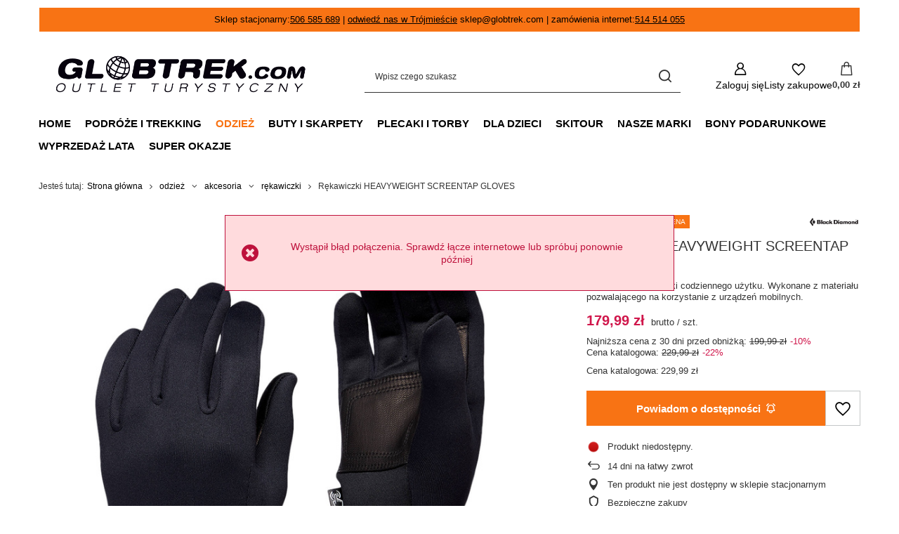

--- FILE ---
content_type: text/html; charset=utf-8
request_url: https://www.globtrek.com/product-pol-39531-Rekawiczki-HEAVYWEIGHT-SCREENTAP-GLOVES.html
body_size: 27232
content:
<!DOCTYPE html>
<html lang="pl" class="--vat --gross " ><head><link rel="preload" as="image" fetchpriority="high" href="/hpeciai/d20f56b1c513b0de5e9d00d3a87089bd/pol_pm_Rekawiczki-HEAVYWEIGHT-SCREENTAP-GLOVES-39531_1.jpg"><meta name="viewport" content="initial-scale = 1.0, maximum-scale = 5.0, width=device-width, viewport-fit=cover"><meta http-equiv="Content-Type" content="text/html; charset=utf-8"><meta http-equiv="X-UA-Compatible" content="IE=edge"><title>Rękawiczki HEAVYWEIGHT SCREENTAP GLOVES  | odzież \ akcesoria \ rękawiczki | Globtrek.com</title><meta name="keywords" content="Rękawiczki HEAVYWEIGHT SCREENTAP GLOVES  03 ODZIEŻ 04 akcesoria 06 rękawiczki Black Diamond  Materiał elastyczny polar Materiał nylon Materiał poliester Waga [g] 305 Kolor black Instrukcja_mierzenia rękawiczki Rok produkcji (kolekcja) 2021 g100s tak Parametry bezpieczeństwa .  jk209 793661473312 793661473299 793661473282 793661473275 793661473305 793661473312 793661473299 793661473282 793661473275 793661473305 | odzież \ akcesoria \ rękawiczki | Globtrek.com"><meta name="description" content="Rękawiczki HEAVYWEIGHT SCREENTAP GLOVES  | Elastyczne rękawiczki codziennego użytku. Wykonane z materiału pozwalającego na korzystanie z urządzeń mobilnych. | odzież \ akcesoria \ rękawiczki | Globtrek.com"><link rel="icon" href="/gfx/pol/favicon.ico"><meta name="theme-color" content="#F87314"><meta name="msapplication-navbutton-color" content="#F87314"><meta name="apple-mobile-web-app-status-bar-style" content="#F87314"><link rel="stylesheet" type="text/css" href="/gfx/pol/projector_style.css.gzip?r=1765603365"><style>
							#photos_slider[data-skeleton] .photos__link:before {
								padding-top: calc(min((770/770 * 100%), 770px));
							}
							@media (min-width: 979px) {.photos__slider[data-skeleton] .photos__figure:not(.--nav):first-child .photos__link {
								max-height: 770px;
							}}
						</style><script>var app_shop={urls:{prefix:'data="/gfx/'.replace('data="', '')+'pol/',graphql:'/graphql/v1/'},vars:{meta:{viewportContent:'initial-scale = 1.0, maximum-scale = 5.0, width=device-width, viewport-fit=cover'},priceType:'gross',priceTypeVat:true,productDeliveryTimeAndAvailabilityWithBasket:false,geoipCountryCode:'US',fairShopLogo: { enabled: false, image: '/gfx/standards/safe_light.svg'},currency:{id:'PLN',symbol:'zł',country:'pl',format:'###,##0.00',beforeValue:false,space:true,decimalSeparator:',',groupingSeparator:' '},language:{id:'pol',symbol:'pl',name:'Polski'},omnibus:{enabled:true,rebateCodeActivate:false,hidePercentageDiscounts:false,},},txt:{priceTypeText:' brutto',},fn:{},fnrun:{},files:[],graphql:{}};const getCookieByName=(name)=>{const value=`; ${document.cookie}`;const parts = value.split(`; ${name}=`);if(parts.length === 2) return parts.pop().split(';').shift();return false;};if(getCookieByName('freeeshipping_clicked')){document.documentElement.classList.remove('--freeShipping');}if(getCookieByName('rabateCode_clicked')){document.documentElement.classList.remove('--rabateCode');}function hideClosedBars(){const closedBarsArray=JSON.parse(localStorage.getItem('closedBars'))||[];if(closedBarsArray.length){const styleElement=document.createElement('style');styleElement.textContent=`${closedBarsArray.map((el)=>`#${el}`).join(',')}{display:none !important;}`;document.head.appendChild(styleElement);}}hideClosedBars();</script><meta name="robots" content="index,follow"><meta name="rating" content="general"><meta name="Author" content="Globtrek.com na bazie IdoSell (www.idosell.com/shop).">
<!-- Begin LoginOptions html -->

<style>
#client_new_social .service_item[data-name="service_Apple"]:before, 
#cookie_login_social_more .service_item[data-name="service_Apple"]:before,
.oscop_contact .oscop_login__service[data-service="Apple"]:before {
    display: block;
    height: 2.6rem;
    content: url('/gfx/standards/apple.svg?r=1743165583');
}
.oscop_contact .oscop_login__service[data-service="Apple"]:before {
    height: auto;
    transform: scale(0.8);
}
#client_new_social .service_item[data-name="service_Apple"]:has(img.service_icon):before,
#cookie_login_social_more .service_item[data-name="service_Apple"]:has(img.service_icon):before,
.oscop_contact .oscop_login__service[data-service="Apple"]:has(img.service_icon):before {
    display: none;
}
</style>

<!-- End LoginOptions html -->

<!-- Open Graph -->
<meta property="og:type" content="website"><meta property="og:url" content="https://www.globtrek.com/product-pol-39531-Rekawiczki-HEAVYWEIGHT-SCREENTAP-GLOVES.html
"><meta property="og:title" content="Rękawiczki HEAVYWEIGHT SCREENTAP GLOVES"><meta property="og:description" content="Elastyczne rękawiczki codziennego użytku. Wykonane z materiału pozwalającego na korzystanie z urządzeń mobilnych."><meta property="og:site_name" content="Globtrek.com"><meta property="og:locale" content="pl_PL"><meta property="og:image" content="https://www.globtrek.com/hpeciai/67797e9d90efaa99b02009a7af58ae13/pol_pl_Rekawiczki-HEAVYWEIGHT-SCREENTAP-GLOVES-39531_1.jpg"><meta property="og:image:width" content="770"><meta property="og:image:height" content="770"><link rel="manifest" href="https://www.globtrek.com/data/include/pwa/3/manifest.json?t=3"><meta name="apple-mobile-web-app-capable" content="yes"><meta name="apple-mobile-web-app-status-bar-style" content="black"><meta name="apple-mobile-web-app-title" content="www.globtrek.com"><link rel="apple-touch-icon" href="/data/include/pwa/3/icon-128.png"><link rel="apple-touch-startup-image" href="/data/include/pwa/3/logo-512.png" /><meta name="msapplication-TileImage" content="/data/include/pwa/3/icon-144.png"><meta name="msapplication-TileColor" content="#2F3BA2"><meta name="msapplication-starturl" content="/"><script type="application/javascript">var _adblock = true;</script><script async src="/data/include/advertising.js"></script><script type="application/javascript">var statusPWA = {
                online: {
                    txt: "Połączono z internetem",
                    bg: "#5fa341"
                },
                offline: {
                    txt: "Brak połączenia z internetem",
                    bg: "#eb5467"
                }
            }</script><script async type="application/javascript" src="/ajax/js/pwa_online_bar.js?v=1&r=6"></script><script >
window.dataLayer = window.dataLayer || [];
window.gtag = function gtag() {
dataLayer.push(arguments);
}
gtag('consent', 'default', {
'ad_storage': 'denied',
'analytics_storage': 'denied',
'ad_personalization': 'denied',
'ad_user_data': 'denied',
'wait_for_update': 500
});

gtag('set', 'ads_data_redaction', true);
</script><script id="iaiscript_1" data-requirements="W10=" data-ga4_sel="ga4script">
window.iaiscript_1 = `<${'script'}  class='google_consent_mode_update'>
gtag('consent', 'update', {
'ad_storage': 'denied',
'analytics_storage': 'denied',
'ad_personalization': 'denied',
'ad_user_data': 'denied'
});
</${'script'}>`;
</script>
<!-- End Open Graph -->

<link rel="canonical" href="https://www.globtrek.com/product-pol-39531-Rekawiczki-HEAVYWEIGHT-SCREENTAP-GLOVES.html" />

                <!-- Global site tag (gtag.js) -->
                <script  async src="https://www.googletagmanager.com/gtag/js?id=G-V077G4LWDN"></script>
                <script >
                    window.dataLayer = window.dataLayer || [];
                    window.gtag = function gtag(){dataLayer.push(arguments);}
                    gtag('js', new Date());
                    
                    gtag('config', 'G-V077G4LWDN');

                </script>
                
<!-- Begin additional html or js -->


<!--22|3|18-->
<script>$(document).ready(function () {
    if ($('#container').hasClass('main_page')) {
        var tempH = $("#main_hotspot_zone1 .product_wrapper").maxHeight();
        $("#main_hotspot_zone1 .product_wrapper").height(tempH+30);
    }
});</script>
<!--18|3|14-->
<style>
body .dl-menu li .dl-submenu {
    -webkit-column-count: 4;
    -moz-column-count: 4;
    column-count: 4;
    padding-top: 15px;
}
body .dl-menu > li > ul > li {
       width: 90%;
    float: none;
    padding: 0px 0px 20px 10px;
page-break-inside: avoid;
    -webkit-column-break-inside: avoid;
}
body .dl-menu > li > a {
padding: 0 18px;
}
body .dl-menu li .dl-submenu .dl-submenu {
-webkit-column-count: 1;
    -moz-column-count: 1;
    column-count: 1;
}
body .dl-menu a {
padding: 2px 20px 2px 10px;
}
#projector_form a.firmlogo {
    max-width: 150px;
    width: auto;
}
#projector_form a.firmlogo img {
    max-width: 150px;
    height: auto;
    max-height: 90px;
    display: block;
    width: auto;
}
.search_page img.n59123 {
max-width: 725px;
}
.projector_page .product_info .series {
display: none;
}
div.search_categoriesdescription img {
display: block;
clear: both;
margin: 0 auto 5px;
}
</style>
<!--79|3|56| modified: 2023-11-03 22:59:39-->
<style>
.discount,
.label.--discount {
	color: #fff;
	background: #F87314;
}

.bestseller,
.label.--bestseller {
	color: #fff;
	background: #754B2D;
}

.newproducts,
.label.--new {
	color: #fff;
	background: #F53014;
}
</style>
<!--82|3|56| modified: 2024-01-11 12:27:13-->
<style>

#projector_delivery_label {	display: none !important;
	}
	
#projector_delivery_days {	display: none !important;
	}

.shipping_info__header_item --delivery  {	display: none !important;
	}

.shipping_info__item --delivery  {	display: none !important;
	}

</style>
<!--91|3|59-->
<style>

.dictionary .dictionary__group {
display: flex;
flex-direction: column;
}
.dictionary  .dictionary__param[data-responsible-entity="true"] {
order: 2;
}
.dictionary .dictionary__param:last-child {
margin-bottom: 2rem;
}
.dictionary  .dictionary__param:empty {
display: none;
}
</style>

<!-- End additional html or js -->
                <script>
                if (window.ApplePaySession && window.ApplePaySession.canMakePayments()) {
                    var applePayAvailabilityExpires = new Date();
                    applePayAvailabilityExpires.setTime(applePayAvailabilityExpires.getTime() + 2592000000); //30 days
                    document.cookie = 'applePayAvailability=yes; expires=' + applePayAvailabilityExpires.toUTCString() + '; path=/;secure;'
                    var scriptAppleJs = document.createElement('script');
                    scriptAppleJs.src = "/ajax/js/apple.js?v=3";
                    if (document.readyState === "interactive" || document.readyState === "complete") {
                          document.body.append(scriptAppleJs);
                    } else {
                        document.addEventListener("DOMContentLoaded", () => {
                            document.body.append(scriptAppleJs);
                        });  
                    }
                } else {
                    document.cookie = 'applePayAvailability=no; path=/;secure;'
                }
                </script>
                                <script>
                var listenerFn = function(event) {
                    if (event.origin !== "https://payment.idosell.com")
                        return;
                    
                    var isString = (typeof event.data === 'string' || event.data instanceof String);
                    if (!isString) return;
                    try {
                        var eventData = JSON.parse(event.data);
                    } catch (e) {
                        return;
                    }
                    if (!eventData) { return; }                                            
                    if (eventData.isError) { return; }
                    if (eventData.action != 'isReadyToPay') {return; }
                    
                    if (eventData.result.result && eventData.result.paymentMethodPresent) {
                        var googlePayAvailabilityExpires = new Date();
                        googlePayAvailabilityExpires.setTime(googlePayAvailabilityExpires.getTime() + 2592000000); //30 days
                        document.cookie = 'googlePayAvailability=yes; expires=' + googlePayAvailabilityExpires.toUTCString() + '; path=/;secure;'
                    } else {
                        document.cookie = 'googlePayAvailability=no; path=/;secure;'
                    }                                            
                }     
                if (!window.isAdded)
                {                                        
                    if (window.oldListener != null) {
                         window.removeEventListener('message', window.oldListener);
                    }                        
                    window.addEventListener('message', listenerFn);
                    window.oldListener = listenerFn;                                      
                       
                    const iframe = document.createElement('iframe');
                    iframe.src = "https://payment.idosell.com/assets/html/checkGooglePayAvailability.html?origin=https%3A%2F%2Fwww.globtrek.com";
                    iframe.style.display = 'none';                                            

                    if (document.readyState === "interactive" || document.readyState === "complete") {
                          if (!window.isAdded) {
                              window.isAdded = true;
                              document.body.append(iframe);
                          }
                    } else {
                        document.addEventListener("DOMContentLoaded", () => {
                            if (!window.isAdded) {
                              window.isAdded = true;
                              document.body.append(iframe);
                          }
                        });  
                    }  
                }
                </script>
                <script>let paypalDate = new Date();
                    paypalDate.setTime(paypalDate.getTime() + 86400000);
                    document.cookie = 'payPalAvailability_PLN=-1; expires=' + paypalDate.getTime() + '; path=/; secure';
                </script><script src="/data/gzipFile/expressCheckout.js.gz"></script></head><body>
<!-- Begin additional html or js -->


<!--96|3|63-->
<script defer src="https://platform.sensbot.ai/chatbot/loader/d2d325a6-3985-4c0c-8f61-08cc0d5e1f33"></script>

<!-- End additional html or js -->
<div id="container" class="projector_page container max-width-1200"><header class=" commercial_banner"><script class="ajaxLoad">app_shop.vars.vat_registered="true";app_shop.vars.currency_format="###,##0.00";app_shop.vars.currency_before_value=false;app_shop.vars.currency_space=true;app_shop.vars.symbol="zł";app_shop.vars.id="PLN";app_shop.vars.baseurl="http://www.globtrek.com/";app_shop.vars.sslurl="https://www.globtrek.com/";app_shop.vars.curr_url="%2Fproduct-pol-39531-Rekawiczki-HEAVYWEIGHT-SCREENTAP-GLOVES.html";var currency_decimal_separator=',';var currency_grouping_separator=' ';app_shop.vars.blacklist_extension=["exe","com","swf","js","php"];app_shop.vars.blacklist_mime=["application/javascript","application/octet-stream","message/http","text/javascript","application/x-deb","application/x-javascript","application/x-shockwave-flash","application/x-msdownload"];app_shop.urls.contact="/contact-pol.html";</script><div id="viewType" style="display:none"></div><div id="menu_skip" class="menu_skip"><a href="#layout" class="btn --outline --medium menu_skip__link --layout">Przejdź do zawartości strony</a><a href="#menu_categories" class="btn --outline --medium menu_skip__link --menu">Przejdź do kategorii</a></div><div class="bars_top bars"><div class="bars__item" id="bar45" style="--background-color:#f87314;--border-color:#ffffff;--font-color:#000000;"><div class="bars__wrapper"><div class="bars__content"> Sklep stacjonarny:<a href="tel:+48506585689">506 585 689</a> | <a href="/Nasz-Sklep-ccms-pol-78.html">odwiedź nas w Trójmieście</a> sklep@globtrek.com | zamówienia internet:<a href="tel:+48514514055">514 514 055</a></div></div></div></div><script>document.documentElement.style.setProperty('--bars-height',`${document.querySelector('.bars_top').offsetHeight}px`);</script><div id="logo" class="d-flex align-items-center"><a href="/" target="_self" aria-label="Logo sklepu"><img src="/data/gfx/mask/pol/logo_3_big.png" alt="GLOBTREK - Logo" width="767" height="178"></a></div><form action="https://www.globtrek.com/search.php" method="get" id="menu_search" class="menu_search"><a href="#showSearchForm" class="menu_search__mobile" aria-label="Szukaj"></a><div class="menu_search__block"><div class="menu_search__item --input"><input class="menu_search__input" type="text" name="text" autocomplete="off" placeholder="Wpisz czego szukasz" aria-label="Wpisz czego szukasz"><button class="menu_search__submit" type="submit" aria-label="Szukaj"></button></div><div class="menu_search__item --results search_result"></div></div></form><div id="menu_top" class="menu_top"><div class="account_links"><a class="account_links__item" href="https://www.globtrek.com/login.php" aria-label="Zaloguj się"><span class="account_links__text --logged-out">Zaloguj się</span></a></div><div class="shopping_list_top hover__wrapper" data-empty="true"><a href="https://www.globtrek.com/pl/shoppinglist/" class="wishlist_link slt_link --empty" aria-label="Listy zakupowe"><span class="slt_link__text">Listy zakupowe</span></a><div class="slt_lists hover__element"><ul class="slt_lists__nav"><li class="slt_lists__nav_item" data-list_skeleton="true" data-list_id="true" data-shared="true"><a href="#" class="slt_lists__nav_link" data-list_href="true"><span class="slt_lists__nav_name" data-list_name="true"></span><span class="slt_lists__count" data-list_count="true">0</span></a></li><li class="slt_lists__nav_item --empty"><a class="slt_lists__nav_link --empty" href="https://www.globtrek.com/pl/shoppinglist/"><span class="slt_lists__nav_name" data-list_name="true">Lista zakupowa</span><span class="slt_lists__count" data-list_count="true">0</span></a></li></ul></div></div><div id="menu_basket" class="top_basket hover__wrapper --hide --mobile_hide"><a class="top_basket__sub" title="Przejdź do koszyka" href="/basketedit.php" aria-label="Wartość koszyka: 0,00 zł"><span class="badge badge-info"></span><strong class="top_basket__price">0,00 zł</strong></a><div class="top_basket__express_checkout_container"><express-checkout type="basket"></express-checkout></div><div class="top_basket__details hover__element --skeleton"><div class="top_basket__skeleton --name"></div><div class="top_basket__skeleton --product"></div><div class="top_basket__skeleton --product"></div><div class="top_basket__skeleton --product --last"></div><div class="top_basket__skeleton --sep"></div><div class="top_basket__skeleton --summary"></div></div></div><template id="top_basket_product"><div class="top_basket__product"><a class="top_basket__img" title=""><picture><source type="image/webp" srcset=""></source><img src="" alt=""></picture></a><a class="top_basket__link" title=""></a><div class="top_basket__prices"><span class="top_basket__price"></span><span class="top_basket__unit"></span><span class="top_basket__vat"></span></div></div></template><template id="top_basket_summary"><div class="top_basket__summary_shipping_free"><span class="top_basket__summary_label --freeshipping_limit">Do darmowej dostawy brakuje <span class="top_basket__summary_value"></span></span><span class="progress_bar"><span class="progress_bar__value"></span></span></div><div class="top_basket__summary_item --worth"><span class="top_basket__summary_label">Wartość zamówienia:</span><b class="top_basket__summary_value"></b></div><div class="top_basket__summary_item --shipping"><span class="top_basket__summary_label">Koszt przesyłki:</span><b class="top_basket__summary_value"></b></div><div class="top_basket__buttons"><a class="btn --solid --large" data-ec-class="btn --outline --large" title="Przejdź do koszyka" href="/basketedit.php">
        Przejdź do koszyka
      </a><div id="top_basket__express_checkout_placeholder"></div></div></template><template id="top_basket_details"><div class="top_basket__details hover__element"><div class="top_basket__details_sub"><div class="headline"><span class="headline__name">Twój koszyk (<span class="top_basket__count"></span>)</span></div><div class="top_basket__products"></div><div class="top_basket__summary"></div></div></div></template></div><nav id="menu_categories" class="wide" aria-label="Kategorie główne"><button type="button" class="navbar-toggler" aria-label="Menu"><i class="icon-reorder"></i></button><div class="navbar-collapse" id="menu_navbar"><ul class="navbar-nav mx-md-n2"><li class="nav-item"><span class="nav-link-wrapper"><a  href="/" target="_self" title="Home" class="nav-link --l1" >Home</a></span></li><li class="nav-item"><span class="nav-link-wrapper"><a  href="/pol_m_podroze-i-trekking-2719.html" target="_self" title="podróże i trekking" class="nav-link --l1" >podróże i trekking</a><button class="nav-link-expand" type="button" aria-label="podróże i trekking, Menu"></button></span><ul class="navbar-subnav"><li class="nav-header"><a href="#backLink" class="nav-header__backLink"><i class="icon-angle-left"></i></a><a  href="/pol_m_podroze-i-trekking-2719.html" target="_self" title="podróże i trekking" class="nav-link --l1" >podróże i trekking</a></li><li class="nav-item"><a  href="/pol_m_podroze-i-trekking_akcesoria-podrozne-2725.html" target="_self" title="akcesoria podróżne" class="nav-link --l2" >akcesoria podróżne</a><ul class="navbar-subsubnav"><li class="nav-header"><a href="#backLink" class="nav-header__backLink"><i class="icon-angle-left"></i></a><a  href="/pol_m_podroze-i-trekking_akcesoria-podrozne-2725.html" target="_self" title="akcesoria podróżne" class="nav-link --l2" >akcesoria podróżne</a></li><li class="nav-item"><a  href="/pol_m_podroze-i-trekking_akcesoria-podrozne_futeraly-2774.html" target="_self" title="futerały" class="nav-link --l3" >futerały</a></li><li class="nav-item"><a  href="/pol_m_podroze-i-trekking_akcesoria-podrozne_parasole-2775.html" target="_self" title="parasole" class="nav-link --l3" >parasole</a></li><li class="nav-item"><a  href="/pol_m_podroze-i-trekking_akcesoria-podrozne_paszportowki-i-saszetki-2776.html" target="_self" title="paszportówki i saszetki" class="nav-link --l3" >paszportówki i saszetki</a></li><li class="nav-item"><a  href="/pol_m_podroze-i-trekking_akcesoria-podrozne_peleryny-i-poncha-2777.html" target="_self" title="peleryny i poncha" class="nav-link --l3" >peleryny i poncha</a></li><li class="nav-item"><a  href="/pol_m_podroze-i-trekking_akcesoria-podrozne_portfele-2778.html" target="_self" title="portfele" class="nav-link --l3" >portfele</a></li><li class="nav-item"><a  href="/pol_m_podroze-i-trekking_akcesoria-podrozne_torebki-biodrowe-2773.html" target="_self" title="torebki biodrowe" class="nav-link --l3" >torebki biodrowe</a></li><li class="nav-item"><a  href="/pol_m_podroze-i-trekking_akcesoria-podrozne_worki-wodoodporne-2780.html" target="_self" title="worki wodoodporne " class="nav-link --l3" >worki wodoodporne </a></li><li class="nav-item"><a  href="/pol_m_podroze-i-trekking_akcesoria-podrozne_inne-2781.html" target="_self" title="inne" class="nav-link --l3" >inne</a></li></ul></li><li class="nav-item"><a  href="/pol_m_podroze-i-trekking_higiena-2727.html" target="_self" title="higiena" class="nav-link --l2" >higiena</a><ul class="navbar-subsubnav"><li class="nav-header"><a href="#backLink" class="nav-header__backLink"><i class="icon-angle-left"></i></a><a  href="/pol_m_podroze-i-trekking_higiena-2727.html" target="_self" title="higiena" class="nav-link --l2" >higiena</a></li><li class="nav-item"><a  href="/pol_m_podroze-i-trekking_higiena_akcesoria-2790.html" target="_self" title="akcesoria" class="nav-link --l3" >akcesoria</a></li><li class="nav-item"><a  href="/pol_m_podroze-i-trekking_higiena_kosmetyczki-2787.html" target="_self" title="kosmetyczki" class="nav-link --l3" >kosmetyczki</a></li><li class="nav-item"><a  href="/pol_m_podroze-i-trekking_higiena_kosmetyki-2788.html" target="_self" title="kosmetyki" class="nav-link --l3" >kosmetyki</a></li><li class="nav-item"><a  href="/pol_m_podroze-i-trekking_higiena_pojemniki-na-wode-2792.html" target="_self" title="pojemniki na wodę" class="nav-link --l3" >pojemniki na wodę</a></li><li class="nav-item"><a  href="/pol_m_podroze-i-trekking_higiena_prysznice-turystyczne-2791.html" target="_self" title="prysznice turystyczne" class="nav-link --l3" >prysznice turystyczne</a></li><li class="nav-item"><a  href="/pol_m_podroze-i-trekking_higiena_reczniki-2789.html" target="_self" title="ręczniki" class="nav-link --l3" >ręczniki</a></li></ul></li><li class="nav-item"><a  href="/pol_m_podroze-i-trekking_impregnaty-i-srodki-czyszczace-2728.html" target="_self" title="impregnaty i środki czyszczące" class="nav-link --l2" >impregnaty i środki czyszczące</a><ul class="navbar-subsubnav"><li class="nav-header"><a href="#backLink" class="nav-header__backLink"><i class="icon-angle-left"></i></a><a  href="/pol_m_podroze-i-trekking_impregnaty-i-srodki-czyszczace-2728.html" target="_self" title="impregnaty i środki czyszczące" class="nav-link --l2" >impregnaty i środki czyszczące</a></li><li class="nav-item"><a  href="/pol_m_podroze-i-trekking_impregnaty-i-srodki-czyszczace_buty-2793.html" target="_self" title="buty" class="nav-link --l3" >buty</a></li><li class="nav-item"><a  href="/pol_m_podroze-i-trekking_impregnaty-i-srodki-czyszczace_odziez-2794.html" target="_self" title="odzież" class="nav-link --l3" >odzież</a></li><li class="nav-item"><a  href="/pol_m_podroze-i-trekking_impregnaty-i-srodki-czyszczace_sprzet-2795.html" target="_self" title="sprzęt" class="nav-link --l3" >sprzęt</a></li></ul></li><li class="nav-item"><a  href="/pol_m_podroze-i-trekking_kajaki-i-zagle-2729.html" target="_self" title="kajaki i żagle" class="nav-link --l2" >kajaki i żagle</a><ul class="navbar-subsubnav"><li class="nav-header"><a href="#backLink" class="nav-header__backLink"><i class="icon-angle-left"></i></a><a  href="/pol_m_podroze-i-trekking_kajaki-i-zagle-2729.html" target="_self" title="kajaki i żagle" class="nav-link --l2" >kajaki i żagle</a></li><li class="nav-item"><a  href="/pol_m_podroze-i-trekking_kajaki-i-zagle_saszetki-wodoszczelne-2797.html" target="_self" title="saszetki wodoszczelne" class="nav-link --l3" >saszetki wodoszczelne</a></li><li class="nav-item"><a  href="/pol_m_podroze-i-trekking_kajaki-i-zagle_worki-wodoszczelne-2796.html" target="_self" title="worki wodoszczelne" class="nav-link --l3" >worki wodoszczelne</a></li></ul></li><li class="nav-item"><a  href="/pol_m_podroze-i-trekking_kije-2730.html" target="_self" title="kije" class="nav-link --l2" >kije</a><ul class="navbar-subsubnav"><li class="nav-header"><a href="#backLink" class="nav-header__backLink"><i class="icon-angle-left"></i></a><a  href="/pol_m_podroze-i-trekking_kije-2730.html" target="_self" title="kije" class="nav-link --l2" >kije</a></li><li class="nav-item"><a  href="/pol_m_podroze-i-trekking_kije_akcesoria-2800.html" target="_self" title="akcesoria" class="nav-link --l3" >akcesoria</a></li><li class="nav-item"><a  href="/pol_m_podroze-i-trekking_kije_narciarskie-i-skitourowe-2801.html" target="_self" title="narciarskie i skitourowe" class="nav-link --l3" >narciarskie i skitourowe</a></li><li class="nav-item"><a  href="/pol_m_podroze-i-trekking_kije_nordic-walking-2799.html" target="_self" title="nordic walking" class="nav-link --l3" >nordic walking</a></li><li class="nav-item"><a  href="/pol_m_podroze-i-trekking_kije_trekkingowe-2798.html" target="_self" title="trekkingowe" class="nav-link --l3" >trekkingowe</a></li></ul></li><li class="nav-item"><a  href="/pol_m_podroze-i-trekking_kuchnia-turystyczna-2731.html" target="_self" title="kuchnia turystyczna" class="nav-link --l2" >kuchnia turystyczna</a><ul class="navbar-subsubnav"><li class="nav-header"><a href="#backLink" class="nav-header__backLink"><i class="icon-angle-left"></i></a><a  href="/pol_m_podroze-i-trekking_kuchnia-turystyczna-2731.html" target="_self" title="kuchnia turystyczna" class="nav-link --l2" >kuchnia turystyczna</a></li><li class="nav-item"><a  href="/pol_m_podroze-i-trekking_kuchnia-turystyczna_akcesoria-kuchenne-2806.html" target="_self" title="akcesoria kuchenne" class="nav-link --l3" >akcesoria kuchenne</a></li><li class="nav-item"><a  href="/pol_m_podroze-i-trekking_kuchnia-turystyczna_butelki-piersiowki-i-buklaki-2807.html" target="_self" title="butelki, piersiówki i bukłaki" class="nav-link --l3" >butelki, piersiówki i bukłaki</a></li><li class="nav-item"><a  href="/pol_m_podroze-i-trekking_kuchnia-turystyczna_jedzenie-liofilizowane-i-napoje-2809.html" target="_self" title="jedzenie liofilizowane i napoje" class="nav-link --l3" >jedzenie liofilizowane i napoje</a></li><li class="nav-item"><a  href="/pol_m_podroze-i-trekking_kuchnia-turystyczna_kubki-2805.html" target="_self" title="kubki" class="nav-link --l3" >kubki</a></li><li class="nav-item"><a  href="/pol_m_podroze-i-trekking_kuchnia-turystyczna_garnki-naczynia-i-menazki-2802.html" target="_self" title="garnki, naczynia i menażki" class="nav-link --l3" >garnki, naczynia i menażki</a></li><li class="nav-item"><a  href="/pol_m_podroze-i-trekking_kuchnia-turystyczna_palniki-2808.html" target="_self" title="palniki" class="nav-link --l3" >palniki</a></li><li class="nav-item"><a  href="/pol_m_podroze-i-trekking_kuchnia-turystyczna_pojemniki-na-wode-2810.html" target="_self" title="pojemniki na wodę" class="nav-link --l3" >pojemniki na wodę</a></li><li class="nav-item"><a  href="/pol_m_podroze-i-trekking_kuchnia-turystyczna_sztucce-2803.html" target="_self" title="sztućce" class="nav-link --l3" >sztućce</a></li><li class="nav-item"><a  href="/pol_m_podroze-i-trekking_kuchnia-turystyczna_termosy-2804.html" target="_self" title="termosy" class="nav-link --l3" >termosy</a></li></ul></li><li class="nav-item"><a  href="/pol_m_podroze-i-trekking_muzyka-i-ksiazki-2733.html" target="_self" title="muzyka i książki" class="nav-link --l2" >muzyka i książki</a><ul class="navbar-subsubnav"><li class="nav-header"><a href="#backLink" class="nav-header__backLink"><i class="icon-angle-left"></i></a><a  href="/pol_m_podroze-i-trekking_muzyka-i-ksiazki-2733.html" target="_self" title="muzyka i książki" class="nav-link --l2" >muzyka i książki</a></li><li class="nav-item"><a  href="/pol_m_podroze-i-trekking_muzyka-i-ksiazki_ksiazki-2815.html" target="_self" title="książki" class="nav-link --l3" >książki</a></li></ul></li><li class="nav-item"><a  href="/pol_m_podroze-i-trekking_namioty-2832.html" target="_self" title="namioty" class="nav-link --l2" >namioty</a><ul class="navbar-subsubnav"><li class="nav-header"><a href="#backLink" class="nav-header__backLink"><i class="icon-angle-left"></i></a><a  href="/pol_m_podroze-i-trekking_namioty-2832.html" target="_self" title="namioty" class="nav-link --l2" >namioty</a></li><li class="nav-item"><a  href="/pol_m_podroze-i-trekking_namioty_outdoorowe-2890.html" target="_self" title="outdoorowe" class="nav-link --l3" >outdoorowe</a></li><li class="nav-item"><a  href="/pol_m_podroze-i-trekking_namioty_rodzinne-2891.html" target="_self" title="rodzinne" class="nav-link --l3" >rodzinne</a></li><li class="nav-item"><a  href="/pol_m_podroze-i-trekking_namioty_plachty-biwakowe-2893.html" target="_self" title="płachty biwakowe" class="nav-link --l3" >płachty biwakowe</a></li><li class="nav-item"><a  href="/pol_m_podroze-i-trekking_namioty_akcesoria-i-dodatki-2892.html" target="_self" title="akcesoria i dodatki" class="nav-link --l3" >akcesoria i dodatki</a></li></ul></li><li class="nav-item"><a  href="/pol_m_podroze-i-trekking_naprawa-2734.html" target="_self" title="naprawa" class="nav-link --l2" >naprawa</a><ul class="navbar-subsubnav"><li class="nav-header"><a href="#backLink" class="nav-header__backLink"><i class="icon-angle-left"></i></a><a  href="/pol_m_podroze-i-trekking_naprawa-2734.html" target="_self" title="naprawa" class="nav-link --l2" >naprawa</a></li><li class="nav-item"><a  href="/pol_m_podroze-i-trekking_naprawa_klamry-i-przelotki-2817.html" target="_self" title="klamry i przelotki" class="nav-link --l3" >klamry i przelotki</a></li><li class="nav-item"><a  href="/pol_m_podroze-i-trekking_naprawa_latki-tasmy-kleje-2816.html" target="_self" title="łatki, taśmy, kleje" class="nav-link --l3" >łatki, taśmy, kleje</a></li></ul></li><li class="nav-item"><a  href="/pol_m_podroze-i-trekking_nawigacja-i-elektronika-2726.html" target="_self" title="nawigacja i elektronika" class="nav-link --l2" >nawigacja i elektronika</a><ul class="navbar-subsubnav"><li class="nav-header"><a href="#backLink" class="nav-header__backLink"><i class="icon-angle-left"></i></a><a  href="/pol_m_podroze-i-trekking_nawigacja-i-elektronika-2726.html" target="_self" title="nawigacja i elektronika" class="nav-link --l2" >nawigacja i elektronika</a></li><li class="nav-item"><a  href="/pol_m_podroze-i-trekking_nawigacja-i-elektronika_kompasy-2784.html" target="_self" title="kompasy" class="nav-link --l3" >kompasy</a></li><li class="nav-item"><a  href="/pol_m_podroze-i-trekking_nawigacja-i-elektronika_mapniki-2786.html" target="_self" title="mapniki" class="nav-link --l3" >mapniki</a></li></ul></li><li class="nav-item"><a  href="/pol_m_podroze-i-trekking_noze-scyzoryki-i-narzedzia-2735.html" target="_self" title="noże, scyzoryki i narzędzia" class="nav-link --l2" >noże, scyzoryki i narzędzia</a><ul class="navbar-subsubnav"><li class="nav-header"><a href="#backLink" class="nav-header__backLink"><i class="icon-angle-left"></i></a><a  href="/pol_m_podroze-i-trekking_noze-scyzoryki-i-narzedzia-2735.html" target="_self" title="noże, scyzoryki i narzędzia" class="nav-link --l2" >noże, scyzoryki i narzędzia</a></li><li class="nav-item"><a  href="/pol_m_podroze-i-trekking_noze-scyzoryki-i-narzedzia_akcesoria-2823.html" target="_self" title="akcesoria" class="nav-link --l3" >akcesoria</a></li><li class="nav-item"><a  href="/pol_m_podroze-i-trekking_noze-scyzoryki-i-narzedzia_multitoole-2819.html" target="_self" title="multitoole" class="nav-link --l3" >multitoole</a></li><li class="nav-item"><a  href="/pol_m_podroze-i-trekking_noze-scyzoryki-i-narzedzia_noze-2820.html" target="_self" title="noże" class="nav-link --l3" >noże</a></li><li class="nav-item"><a  href="/pol_m_podroze-i-trekking_noze-scyzoryki-i-narzedzia_scyzoryki-2821.html" target="_self" title="scyzoryki" class="nav-link --l3" >scyzoryki</a></li><li class="nav-item"><a  href="/pol_m_podroze-i-trekking_noze-scyzoryki-i-narzedzia_inne-2822.html" target="_self" title="inne" class="nav-link --l3" >inne</a></li></ul></li><li class="nav-item empty"><a  href="/pol_m_podroze-i-trekking_okulary-2736.html" target="_self" title="okulary" class="nav-link --l2" >okulary</a></li><li class="nav-item"><a  href="/pol_m_podroze-i-trekking_oswietlenie-2737.html" target="_self" title="oświetlenie" class="nav-link --l2" >oświetlenie</a><ul class="navbar-subsubnav"><li class="nav-header"><a href="#backLink" class="nav-header__backLink"><i class="icon-angle-left"></i></a><a  href="/pol_m_podroze-i-trekking_oswietlenie-2737.html" target="_self" title="oświetlenie" class="nav-link --l2" >oświetlenie</a></li><li class="nav-item"><a  href="/pol_m_podroze-i-trekking_oswietlenie_akcesoria-2827.html" target="_self" title="akcesoria" class="nav-link --l3" >akcesoria</a></li><li class="nav-item"><a  href="/pol_m_podroze-i-trekking_oswietlenie_czolowki-2824.html" target="_self" title="czołówki" class="nav-link --l3" >czołówki</a></li><li class="nav-item"><a  href="/pol_m_podroze-i-trekking_oswietlenie_lampki-gazowe-2826.html" target="_self" title="lampki gazowe" class="nav-link --l3" >lampki gazowe</a></li><li class="nav-item"><a  href="/pol_m_podroze-i-trekking_oswietlenie_latarki-2825.html" target="_self" title="latarki" class="nav-link --l3" >latarki</a></li></ul></li><li class="nav-item"><a  href="/pol_m_podroze-i-trekking_spanie-2739.html" target="_self" title="spanie" class="nav-link --l2" >spanie</a><ul class="navbar-subsubnav"><li class="nav-header"><a href="#backLink" class="nav-header__backLink"><i class="icon-angle-left"></i></a><a  href="/pol_m_podroze-i-trekking_spanie-2739.html" target="_self" title="spanie" class="nav-link --l2" >spanie</a></li><li class="nav-item"><a  href="/pol_m_podroze-i-trekking_spanie_maty-i-materace-2834.html" target="_self" title="maty i materace" class="nav-link --l3" >maty i materace</a></li><li class="nav-item"><a  href="/pol_m_podroze-i-trekking_spanie_spiwory-2833.html" target="_self" title="śpiwory" class="nav-link --l3" >śpiwory</a></li><li class="nav-item"><a  href="/pol_m_podroze-i-trekking_spanie_dodatkowe-zadaszenia-i-podlogi-2903.html" target="_self" title="dodatkowe zadaszenia i podłogi" class="nav-link --l3" >dodatkowe zadaszenia i podłogi</a></li><li class="nav-item"><a  href="/pol_m_podroze-i-trekking_spanie_hamaki-i-moskitiery-2902.html" target="_self" title="hamaki i moskitiery" class="nav-link --l3" >hamaki i moskitiery</a></li></ul></li><li class="nav-item"><a  href="/pol_m_podroze-i-trekking_zdrowie-i-bezpieczenstwo-2738.html" target="_self" title="zdrowie i bezpieczeństwo" class="nav-link --l2" >zdrowie i bezpieczeństwo</a><ul class="navbar-subsubnav"><li class="nav-header"><a href="#backLink" class="nav-header__backLink"><i class="icon-angle-left"></i></a><a  href="/pol_m_podroze-i-trekking_zdrowie-i-bezpieczenstwo-2738.html" target="_self" title="zdrowie i bezpieczeństwo" class="nav-link --l2" >zdrowie i bezpieczeństwo</a></li><li class="nav-item"><a  href="/pol_m_podroze-i-trekking_zdrowie-i-bezpieczenstwo_apteczki-2829.html" target="_self" title="apteczki" class="nav-link --l3" >apteczki</a></li><li class="nav-item"><a  href="/pol_m_podroze-i-trekking_zdrowie-i-bezpieczenstwo_repelenty-i-srodki-na-owady-2830.html" target="_self" title="repelenty i środki na owady" class="nav-link --l3" >repelenty i środki na owady</a></li><li class="nav-item"><a  href="/pol_m_podroze-i-trekking_zdrowie-i-bezpieczenstwo_inne-2831.html" target="_self" title="inne" class="nav-link --l3" >inne</a></li></ul></li></ul></li><li class="nav-item nav-open"><span class="nav-link-wrapper"><a  href="/pol_m_odziez-2720.html" target="_self" title="odzież" class="nav-link --l1 active" >odzież</a><button class="nav-link-expand" type="button" aria-label="odzież, Menu"></button></span><ul class="navbar-subnav"><li class="nav-header"><a href="#backLink" class="nav-header__backLink"><i class="icon-angle-left"></i></a><a  href="/pol_m_odziez-2720.html" target="_self" title="odzież" class="nav-link --l1 active" >odzież</a></li><li class="nav-item"><a  href="/pol_m_odziez_meska-2741.html" target="_self" title="męska" class="nav-link --l2" >męska</a><ul class="navbar-subsubnav"><li class="nav-header"><a href="#backLink" class="nav-header__backLink"><i class="icon-angle-left"></i></a><a  href="/pol_m_odziez_meska-2741.html" target="_self" title="męska" class="nav-link --l2" >męska</a></li><li class="nav-item"><a  href="/pol_m_odziez_meska_bielizna-2836.html" target="_self" title="bielizna" class="nav-link --l3" >bielizna</a></li><li class="nav-item"><a  href="/pol_m_odziez_meska_bluzy-2842.html" target="_self" title="bluzy" class="nav-link --l3" >bluzy</a></li><li class="nav-item"><a  href="/pol_m_odziez_meska_koszulki-2840.html" target="_self" title="koszulki" class="nav-link --l3" >koszulki</a></li><li class="nav-item"><a  href="/pol_m_odziez_meska_koszule-2837.html" target="_self" title="koszule" class="nav-link --l3" >koszule</a></li><li class="nav-item"><a  href="/pol_m_odziez_meska_kurtki-i-kamizelki-2838.html" target="_self" title="kurtki i kamizelki" class="nav-link --l3" >kurtki i kamizelki</a></li><li class="nav-item"><a  href="/pol_m_odziez_meska_polary-swetry-i-bluzy-rozpinane-2839.html" target="_self" title="polary, swetry i bluzy rozpinane" class="nav-link --l3" >polary, swetry i bluzy rozpinane</a></li><li class="nav-item"><a  href="/pol_m_odziez_meska_spodnie-2841.html" target="_self" title="spodnie" class="nav-link --l3" >spodnie</a></li><li class="nav-item"><a  href="/pol_m_odziez_meska_czapki-2995.html" target="_self" title="czapki" class="nav-link --l3" >czapki</a></li></ul></li><li class="nav-item"><a  href="/pol_m_odziez_damska-2742.html" target="_self" title="damska" class="nav-link --l2" >damska</a><ul class="navbar-subsubnav"><li class="nav-header"><a href="#backLink" class="nav-header__backLink"><i class="icon-angle-left"></i></a><a  href="/pol_m_odziez_damska-2742.html" target="_self" title="damska" class="nav-link --l2" >damska</a></li><li class="nav-item"><a  href="/pol_m_odziez_damska_bielizna-2845.html" target="_self" title="bielizna" class="nav-link --l3" >bielizna</a></li><li class="nav-item"><a  href="/pol_m_odziez_damska_bluzy-2843.html" target="_self" title="bluzy" class="nav-link --l3" >bluzy</a></li><li class="nav-item"><a  href="/pol_m_odziez_damska_bluzki-i-koszulki-2846.html" target="_self" title="bluzki i koszulki" class="nav-link --l3" >bluzki i koszulki</a></li><li class="nav-item"><a  href="/pol_m_odziez_damska_koszule-2847.html" target="_self" title="koszule" class="nav-link --l3" >koszule</a></li><li class="nav-item"><a  href="/pol_m_odziez_damska_kurtki-kamizelki-i-plaszcze-2848.html" target="_self" title="kurtki, kamizelki i płaszcze" class="nav-link --l3" >kurtki, kamizelki i płaszcze</a></li><li class="nav-item"><a  href="/pol_m_odziez_damska_polary-swetry-bluzy-rozpinane-2844.html" target="_self" title="polary, swetry, bluzy rozpinane" class="nav-link --l3" >polary, swetry, bluzy rozpinane</a></li><li class="nav-item"><a  href="/pol_m_odziez_damska_spodnie-2849.html" target="_self" title="spodnie" class="nav-link --l3" >spodnie</a></li><li class="nav-item"><a  href="/pol_m_odziez_damska_sukienki-i-spodnice-2850.html" target="_self" title="sukienki i spódnice" class="nav-link --l3" >sukienki i spódnice</a></li><li class="nav-item"><a  href="/pol_m_odziez_damska_czapki-2996.html" target="_self" title="czapki" class="nav-link --l3" >czapki</a></li></ul></li><li class="nav-item"><a  href="/pol_m_odziez_dziecieca-2743.html" target="_self" title="dziecięca" class="nav-link --l2" >dziecięca</a><ul class="navbar-subsubnav"><li class="nav-header"><a href="#backLink" class="nav-header__backLink"><i class="icon-angle-left"></i></a><a  href="/pol_m_odziez_dziecieca-2743.html" target="_self" title="dziecięca" class="nav-link --l2" >dziecięca</a></li><li class="nav-item"><a  href="/pol_m_odziez_dziecieca_kurtki-plaszcze-kamizelki-2855.html" target="_self" title="kurtki, płaszcze, kamizelki" class="nav-link --l3" >kurtki, płaszcze, kamizelki</a></li><li class="nav-item"><a  href="/pol_m_odziez_dziecieca_spodnie-i-spodenki-2853.html" target="_self" title="spodnie i spodenki" class="nav-link --l3" >spodnie i spodenki</a></li><li class="nav-item"><a  href="/pol_m_odziez_dziecieca_czapki-2997.html" target="_self" title="czapki" class="nav-link --l3" >czapki</a></li></ul></li><li class="nav-item nav-open"><a  href="/pol_m_odziez_akcesoria-2744.html" target="_self" title="akcesoria" class="nav-link --l2 active" >akcesoria</a><ul class="navbar-subsubnav"><li class="nav-header"><a href="#backLink" class="nav-header__backLink"><i class="icon-angle-left"></i></a><a  href="/pol_m_odziez_akcesoria-2744.html" target="_self" title="akcesoria" class="nav-link --l2 active" >akcesoria</a></li><li class="nav-item"><a  href="/pol_m_odziez_akcesoria_chusty-i-kominiarki-2856.html" target="_self" title="chusty i kominiarki" class="nav-link --l3" >chusty i kominiarki</a></li><li class="nav-item"><a  href="/pol_m_odziez_akcesoria_czapki-2857.html" target="_self" title="czapki" class="nav-link --l3" >czapki</a></li><li class="nav-item"><a  href="/pol_m_odziez_akcesoria_kapelusze-2858.html" target="_self" title="kapelusze" class="nav-link --l3" >kapelusze</a></li><li class="nav-item"><a  href="/pol_m_odziez_akcesoria_opaski-2861.html" target="_self" title="opaski" class="nav-link --l3" >opaski</a></li><li class="nav-item"><a  href="/pol_m_odziez_akcesoria_paski-2779.html" target="_self" title="paski " class="nav-link --l3" >paski </a></li><li class="nav-item nav-open"><a  href="/pol_m_odziez_akcesoria_rekawiczki-2859.html" target="_self" title="rękawiczki" class="nav-link --l3 active" >rękawiczki</a></li><li class="nav-item"><a  href="/pol_m_odziez_akcesoria_szaliki-2860.html" target="_self" title="szaliki" class="nav-link --l3" >szaliki</a></li></ul></li></ul></li><li class="nav-item"><span class="nav-link-wrapper"><a  href="/pol_m_buty-i-skarpety-2721.html" target="_self" title="buty i skarpety" class="nav-link --l1" >buty i skarpety</a><button class="nav-link-expand" type="button" aria-label="buty i skarpety, Menu"></button></span><ul class="navbar-subnav"><li class="nav-header"><a href="#backLink" class="nav-header__backLink"><i class="icon-angle-left"></i></a><a  href="/pol_m_buty-i-skarpety-2721.html" target="_self" title="buty i skarpety" class="nav-link --l1" >buty i skarpety</a></li><li class="nav-item"><a  href="/pol_m_buty-i-skarpety_meskie-2747.html" target="_self" title="męskie" class="nav-link --l2" >męskie</a><ul class="navbar-subsubnav"><li class="nav-header"><a href="#backLink" class="nav-header__backLink"><i class="icon-angle-left"></i></a><a  href="/pol_m_buty-i-skarpety_meskie-2747.html" target="_self" title="męskie" class="nav-link --l2" >męskie</a></li><li class="nav-item"><a  href="/pol_m_buty-i-skarpety_meskie_miejskie-2864.html" target="_self" title="miejskie" class="nav-link --l3" >miejskie</a></li><li class="nav-item"><a  href="/pol_m_buty-i-skarpety_meskie_sandaly-i-klapki-2865.html" target="_self" title="sandały i klapki" class="nav-link --l3" >sandały i klapki</a></li><li class="nav-item"><a  href="/pol_m_buty-i-skarpety_meskie_trekkingowe-niskie-2863.html" target="_self" title="trekkingowe niskie" class="nav-link --l3" >trekkingowe niskie</a></li><li class="nav-item"><a  href="/pol_m_buty-i-skarpety_meskie_trekkingowe-wysokie-2862.html" target="_self" title="trekkingowe wysokie" class="nav-link --l3" >trekkingowe wysokie</a></li><li class="nav-item"><a  href="/pol_m_buty-i-skarpety_meskie_zimowe-2866.html" target="_self" title="zimowe" class="nav-link --l3" >zimowe</a></li></ul></li><li class="nav-item"><a  href="/pol_m_buty-i-skarpety_damskie-2748.html" target="_self" title="damskie" class="nav-link --l2" >damskie</a><ul class="navbar-subsubnav"><li class="nav-header"><a href="#backLink" class="nav-header__backLink"><i class="icon-angle-left"></i></a><a  href="/pol_m_buty-i-skarpety_damskie-2748.html" target="_self" title="damskie" class="nav-link --l2" >damskie</a></li><li class="nav-item"><a  href="/pol_m_buty-i-skarpety_damskie_miejskie-2869.html" target="_self" title="miejskie" class="nav-link --l3" >miejskie</a></li><li class="nav-item"><a  href="/pol_m_buty-i-skarpety_damskie_sandaly-i-klapki-2870.html" target="_self" title="sandały i klapki" class="nav-link --l3" >sandały i klapki</a></li><li class="nav-item"><a  href="/pol_m_buty-i-skarpety_damskie_trekkingowe-niskie-2868.html" target="_self" title="trekkingowe niskie" class="nav-link --l3" >trekkingowe niskie</a></li><li class="nav-item"><a  href="/pol_m_buty-i-skarpety_damskie_trekkingowe-wysokie-2867.html" target="_self" title="trekkingowe wysokie" class="nav-link --l3" >trekkingowe wysokie</a></li><li class="nav-item"><a  href="/pol_m_buty-i-skarpety_damskie_zimowe-2871.html" target="_self" title="zimowe" class="nav-link --l3" >zimowe</a></li></ul></li><li class="nav-item empty"><a  href="/pol_m_buty-i-skarpety_dzieciece-2745.html" target="_self" title="dziecięce" class="nav-link --l2" >dziecięce</a></li><li class="nav-item empty"><a  href="/pol_m_buty-i-skarpety_skarpety-2746.html" target="_self" title="skarpety" class="nav-link --l2" >skarpety</a></li><li class="nav-item"><a  href="/pol_m_buty-i-skarpety_akcesoria-2749.html" target="_self" title="akcesoria" class="nav-link --l2" >akcesoria</a><ul class="navbar-subsubnav"><li class="nav-header"><a href="#backLink" class="nav-header__backLink"><i class="icon-angle-left"></i></a><a  href="/pol_m_buty-i-skarpety_akcesoria-2749.html" target="_self" title="akcesoria" class="nav-link --l2" >akcesoria</a></li><li class="nav-item"><a  href="/pol_m_buty-i-skarpety_akcesoria_stuptuty-2875.html" target="_self" title="stuptuty" class="nav-link --l3" >stuptuty</a></li><li class="nav-item"><a  href="/pol_m_buty-i-skarpety_akcesoria_sznurowadla-2872.html" target="_self" title="sznurowadła" class="nav-link --l3" >sznurowadła</a></li><li class="nav-item"><a  href="/pol_m_buty-i-skarpety_akcesoria_wkladki-2873.html" target="_self" title="wkładki" class="nav-link --l3" >wkładki</a></li><li class="nav-item"><a  href="/pol_m_buty-i-skarpety_akcesoria_inne-2874.html" target="_self" title="inne" class="nav-link --l3" >inne</a></li></ul></li></ul></li><li class="nav-item"><span class="nav-link-wrapper"><a  href="/pol_m_plecaki-i-torby-2740.html" target="_self" title="plecaki i torby" class="nav-link --l1" >plecaki i torby</a><button class="nav-link-expand" type="button" aria-label="plecaki i torby, Menu"></button></span><ul class="navbar-subnav"><li class="nav-header"><a href="#backLink" class="nav-header__backLink"><i class="icon-angle-left"></i></a><a  href="/pol_m_plecaki-i-torby-2740.html" target="_self" title="plecaki i torby" class="nav-link --l1" >plecaki i torby</a></li><li class="nav-item empty"><a  href="/pol_m_plecaki-i-torby_male-35-litrow-2904.html" target="_self" title="małe &lt; 35 litrów" class="nav-link --l2" >małe < 35 litrów</a></li><li class="nav-item empty"><a  href="/pol_m_plecaki-i-torby_srednie-35-49-litrow-2905.html" target="_self" title="średnie 35 - 49 litrów" class="nav-link --l2" >średnie 35 - 49 litrów</a></li><li class="nav-item empty"><a  href="/pol_m_plecaki-i-torby_duze-50-litrow-2906.html" target="_self" title="duże &gt; 50 litrów" class="nav-link --l2" >duże > 50 litrów</a></li><li class="nav-item empty"><a  href="/pol_m_plecaki-i-torby_trekkingowe-2965.html" target="_self" title="trekkingowe" class="nav-link --l2" >trekkingowe</a></li><li class="nav-item empty"><a  href="/pol_m_plecaki-i-torby_wspinaczkowe-2910.html" target="_self" title="wspinaczkowe" class="nav-link --l2" >wspinaczkowe</a></li><li class="nav-item empty"><a  href="/pol_m_plecaki-i-torby_rowerowe-2909.html" target="_self" title="rowerowe" class="nav-link --l2" >rowerowe</a></li><li class="nav-item empty"><a  href="/pol_m_plecaki-i-torby_narciarskie-2908.html" target="_self" title="narciarskie" class="nav-link --l2" >narciarskie</a></li><li class="nav-item empty"><a  href="/pol_m_plecaki-i-torby_na-notebooki-2907.html" target="_self" title="na notebooki" class="nav-link --l2" >na notebooki</a></li><li class="nav-item empty"><a  href="/pol_m_plecaki-i-torby_dzieciece-2912.html" target="_self" title="dziecięce" class="nav-link --l2" >dziecięce</a></li><li class="nav-item empty"><a  href="/pol_m_plecaki-i-torby_nosidelka-2913.html" target="_self" title="nosidełka" class="nav-link --l2" >nosidełka</a></li><li class="nav-item empty"><a  href="/pol_m_plecaki-i-torby_akcesoria-2911.html" target="_self" title="akcesoria" class="nav-link --l2" >akcesoria</a></li><li class="nav-item"><a  href="/pol_m_plecaki-i-torby_torby-2835.html" target="_self" title="torby" class="nav-link --l2" >torby</a><ul class="navbar-subsubnav"><li class="nav-header"><a href="#backLink" class="nav-header__backLink"><i class="icon-angle-left"></i></a><a  href="/pol_m_plecaki-i-torby_torby-2835.html" target="_self" title="torby" class="nav-link --l2" >torby</a></li><li class="nav-item"><a  href="/pol_m_plecaki-i-torby_torby_miejskie-2915.html" target="_self" title="miejskie" class="nav-link --l3" >miejskie</a></li><li class="nav-item"><a  href="/pol_m_plecaki-i-torby_torby_na-notebooki-2914.html" target="_self" title="na notebooki" class="nav-link --l3" >na notebooki</a></li><li class="nav-item"><a  href="/pol_m_plecaki-i-torby_torby_podrozne-2916.html" target="_self" title="podróżne" class="nav-link --l3" >podróżne</a></li><li class="nav-item"><a  href="/pol_m_plecaki-i-torby_torby_torebki-biodrowe-2966.html" target="_self" title="torebki biodrowe" class="nav-link --l3" >torebki biodrowe</a></li></ul></li></ul></li><li class="nav-item"><span class="nav-link-wrapper"><a  href="/pol_m_dla-dzieci-2722.html" target="_self" title="dla dzieci" class="nav-link --l1" >dla dzieci</a><button class="nav-link-expand" type="button" aria-label="dla dzieci, Menu"></button></span><ul class="navbar-subnav"><li class="nav-header"><a href="#backLink" class="nav-header__backLink"><i class="icon-angle-left"></i></a><a  href="/pol_m_dla-dzieci-2722.html" target="_self" title="dla dzieci" class="nav-link --l1" >dla dzieci</a></li><li class="nav-item empty"><a  href="pol_m_buty-i-skarpety_dzieciece-2745.html" target="_self" title="buty" class="nav-link --l2" >buty</a></li><li class="nav-item empty"><a  href="pol_m_odziez_dziecieca-2743.html" target="_self" title="odzież" class="nav-link --l2" >odzież</a></li><li class="nav-item empty"><a  href="/pol_m_dla-dzieci_sprzet-2752.html" target="_self" title="sprzęt" class="nav-link --l2" >sprzęt</a></li></ul></li><li class="nav-item"><span class="nav-link-wrapper"><a  href="/pol_m_Skitour-3515.html" target="_self" title="Skitour" class="nav-link --l1" >Skitour</a><button class="nav-link-expand" type="button" aria-label="Skitour, Menu"></button></span><ul class="navbar-subnav"><li class="nav-header"><a href="#backLink" class="nav-header__backLink"><i class="icon-angle-left"></i></a><a  href="/pol_m_Skitour-3515.html" target="_self" title="Skitour" class="nav-link --l1" >Skitour</a></li><li class="nav-item"><a  href="/pol_m_Skitour_buty-i-akcesoria-3516.html" target="_self" title="buty i akcesoria" class="nav-link --l2" >buty i akcesoria</a><ul class="navbar-subsubnav"><li class="nav-header"><a href="#backLink" class="nav-header__backLink"><i class="icon-angle-left"></i></a><a  href="/pol_m_Skitour_buty-i-akcesoria-3516.html" target="_self" title="buty i akcesoria" class="nav-link --l2" >buty i akcesoria</a></li><li class="nav-item"><a  href="/pol_m_Skitour_buty-i-akcesoria_skitour-3517.html" target="_self" title="skitour" class="nav-link --l3" >skitour</a></li><li class="nav-item"><a  href="/pol_m_Skitour_buty-i-akcesoria_akcesoria-3520.html" target="_self" title="akcesoria" class="nav-link --l3" >akcesoria</a></li></ul></li><li class="nav-item"><a  href="/pol_m_Skitour_narty-skitour-i-inne-3521.html" target="_self" title="narty skitour i inne" class="nav-link --l2" >narty skitour i inne</a><ul class="navbar-subsubnav"><li class="nav-header"><a href="#backLink" class="nav-header__backLink"><i class="icon-angle-left"></i></a><a  href="/pol_m_Skitour_narty-skitour-i-inne-3521.html" target="_self" title="narty skitour i inne" class="nav-link --l2" >narty skitour i inne</a></li><li class="nav-item"><a  href="/pol_m_Skitour_narty-skitour-i-inne_skitour-3522.html" target="_self" title="skitour" class="nav-link --l3" >skitour</a></li></ul></li><li class="nav-item"><a  href="/pol_m_Skitour_wiazania-i-akcesoria-3526.html" target="_self" title="wiązania i akcesoria" class="nav-link --l2" >wiązania i akcesoria</a><ul class="navbar-subsubnav"><li class="nav-header"><a href="#backLink" class="nav-header__backLink"><i class="icon-angle-left"></i></a><a  href="/pol_m_Skitour_wiazania-i-akcesoria-3526.html" target="_self" title="wiązania i akcesoria" class="nav-link --l2" >wiązania i akcesoria</a></li><li class="nav-item"><a  href="/pol_m_Skitour_wiazania-i-akcesoria_skitour-3527.html" target="_self" title="skitour" class="nav-link --l3" >skitour</a></li><li class="nav-item"><a  href="/pol_m_Skitour_wiazania-i-akcesoria_freeride-3528.html" target="_self" title="freeride" class="nav-link --l3" >freeride</a></li><li class="nav-item"><a  href="/pol_m_Skitour_wiazania-i-akcesoria_sladowe-biegowe-3529.html" target="_self" title="śladowe/biegowe" class="nav-link --l3" >śladowe/biegowe</a></li></ul></li><li class="nav-item"><a  href="/pol_m_Skitour_foki-i-akcesoria-3531.html" target="_self" title="foki i akcesoria" class="nav-link --l2" >foki i akcesoria</a><ul class="navbar-subsubnav"><li class="nav-header"><a href="#backLink" class="nav-header__backLink"><i class="icon-angle-left"></i></a><a  href="/pol_m_Skitour_foki-i-akcesoria-3531.html" target="_self" title="foki i akcesoria" class="nav-link --l2" >foki i akcesoria</a></li><li class="nav-item"><a  href="/pol_m_Skitour_foki-i-akcesoria_foki-3532.html" target="_self" title="foki" class="nav-link --l3" >foki</a></li><li class="nav-item"><a  href="/pol_m_Skitour_foki-i-akcesoria_akcesoria-3533.html" target="_self" title="akcesoria" class="nav-link --l3" >akcesoria</a></li></ul></li><li class="nav-item empty"><a  href="/pol_m_Skitour_kije-3534.html" target="_self" title="kije" class="nav-link --l2" >kije</a></li><li class="nav-item"><a  href="/pol_m_Skitour_sprzet-lawinowy-3535.html" target="_self" title="sprzęt lawinowy" class="nav-link --l2" >sprzęt lawinowy</a><ul class="navbar-subsubnav"><li class="nav-header"><a href="#backLink" class="nav-header__backLink"><i class="icon-angle-left"></i></a><a  href="/pol_m_Skitour_sprzet-lawinowy-3535.html" target="_self" title="sprzęt lawinowy" class="nav-link --l2" >sprzęt lawinowy</a></li><li class="nav-item"><a  href="/pol_m_Skitour_sprzet-lawinowy_detektory-3536.html" target="_self" title="detektory" class="nav-link --l3" >detektory</a></li></ul></li></ul></li><li class="nav-item"><span class="nav-link-wrapper"><a  href="/producers.php" target="_self" title="Nasze marki" class="nav-link --l1" >Nasze marki</a></span></li><li class="nav-item"><span class="nav-link-wrapper"><a  href="/pol_m_Bony-podarunkowe-3821.html" target="_self" title="Bony podarunkowe" class="nav-link --l1" >Bony podarunkowe</a></span></li><li class="nav-item"><span class="nav-link-wrapper"><a  href="/pol_m_Wyprzedaz-Lata-3939.html" target="_self" title="Wyprzedaż Lata" class="nav-link --l1" >Wyprzedaż Lata</a></span></li><li class="nav-item"><span class="nav-link-wrapper"><a  href="/pol_m_Super-Okazje-4056.html" target="_self" title="Super Okazje" class="nav-link --l1" >Super Okazje</a></span></li></ul></div></nav><div id="breadcrumbs" class="breadcrumbs"><div class="back_button"><button id="back_button"></button></div><nav class="list_wrapper" aria-label="Nawigacja okruszkowa"><ol><li><span>Jesteś tutaj:  </span></li><li class="bc-main"><span><a href="/">Strona główna</a></span></li><li class="category bc-item-1 --more"><a class="category" href="/pol_m_odziez-2720.html">odzież</a><ul class="breadcrumbs__sub"><li class="breadcrumbs__item"><a class="breadcrumbs__link --link" href="/pol_m_odziez_meska-2741.html">męska</a></li><li class="breadcrumbs__item"><a class="breadcrumbs__link --link" href="/pol_m_odziez_damska-2742.html">damska</a></li><li class="breadcrumbs__item"><a class="breadcrumbs__link --link" href="/pol_m_odziez_dziecieca-2743.html">dziecięca</a></li><li class="breadcrumbs__item"><a class="breadcrumbs__link --link" href="/pol_m_odziez_akcesoria-2744.html">akcesoria</a></li></ul></li><li class="category bc-item-2 --more"><a class="category" href="/pol_m_odziez_akcesoria-2744.html">akcesoria</a><ul class="breadcrumbs__sub"><li class="breadcrumbs__item"><a class="breadcrumbs__link --link" href="/pol_m_odziez_akcesoria_chusty-i-kominiarki-2856.html">chusty i kominiarki</a></li><li class="breadcrumbs__item"><a class="breadcrumbs__link --link" href="/pol_m_odziez_akcesoria_czapki-2857.html">czapki</a></li><li class="breadcrumbs__item"><a class="breadcrumbs__link --link" href="/pol_m_odziez_akcesoria_kapelusze-2858.html">kapelusze</a></li><li class="breadcrumbs__item"><a class="breadcrumbs__link --link" href="/pol_m_odziez_akcesoria_opaski-2861.html">opaski</a></li><li class="breadcrumbs__item"><a class="breadcrumbs__link --link" href="/pol_m_odziez_akcesoria_paski-2779.html">paski </a></li><li class="breadcrumbs__item"><a class="breadcrumbs__link --link" href="/pol_m_odziez_akcesoria_rekawiczki-2859.html">rękawiczki</a></li><li class="breadcrumbs__item"><a class="breadcrumbs__link --link" href="/pol_m_odziez_akcesoria_szaliki-2860.html">szaliki</a></li></ul></li><li class="category bc-item-3 bc-active" aria-current="page"><a class="category" href="/pol_m_odziez_akcesoria_rekawiczki-2859.html">rękawiczki</a></li><li class="bc-active bc-product-name" aria-current="page"><span>Rękawiczki HEAVYWEIGHT SCREENTAP GLOVES</span></li></ol></nav></div></header><div id="layout" class="row clearfix"><aside class="col-3"><section class="shopping_list_menu"><div class="shopping_list_menu__block --lists slm_lists" data-empty="true"><a href="#showShoppingLists" class="slm_lists__label">Listy zakupowe</a><ul class="slm_lists__nav"><li class="slm_lists__nav_item" data-list_skeleton="true" data-list_id="true" data-shared="true"><a href="#" class="slm_lists__nav_link" data-list_href="true"><span class="slm_lists__nav_name" data-list_name="true"></span><span class="slm_lists__count" data-list_count="true">0</span></a></li><li class="slm_lists__nav_header"><a href="#hidehoppingLists" class="slm_lists__label"><span class="sr-only">Wróć</span>Listy zakupowe</a></li><li class="slm_lists__nav_item --empty"><a class="slm_lists__nav_link --empty" href="https://www.globtrek.com/pl/shoppinglist/"><span class="slm_lists__nav_name" data-list_name="true">Lista zakupowa</span><span class="sr-only">ilość produktów: </span><span class="slm_lists__count" data-list_count="true">0</span></a></li></ul><a href="#manage" class="slm_lists__manage d-none align-items-center d-md-flex">Zarządzaj listami</a></div><div class="shopping_list_menu__block --bought slm_bought"><a class="slm_bought__link d-flex" href="https://www.globtrek.com/products-bought.php">
				Lista dotychczas zamówionych produktów
			</a></div><div class="shopping_list_menu__block --info slm_info"><strong class="slm_info__label d-block mb-3">Jak działa lista zakupowa?</strong><ul class="slm_info__list"><li class="slm_info__list_item d-flex mb-3">
					Po zalogowaniu możesz umieścić i przechowywać na liście zakupowej dowolną liczbę produktów nieskończenie długo.
				</li><li class="slm_info__list_item d-flex mb-3">
					Dodanie produktu do listy zakupowej nie oznacza automatycznie jego rezerwacji.
				</li><li class="slm_info__list_item d-flex mb-3">
					Dla niezalogowanych klientów lista zakupowa przechowywana jest do momentu wygaśnięcia sesji (około 24h).
				</li></ul></div></section><div id="mobileCategories" class="mobileCategories"><div class="mobileCategories__item --menu"><button type="button" class="mobileCategories__link --active" data-ids="#menu_search,.shopping_list_menu,#menu_search,#menu_navbar,#menu_navbar3, #menu_blog">
                            Menu
                        </button></div><div class="mobileCategories__item --account"><button type="button" class="mobileCategories__link" data-ids="#menu_contact,#login_menu_block">
                            Konto
                        </button></div></div><div class="setMobileGrid" data-item="#menu_navbar"></div><div class="setMobileGrid" data-item="#menu_navbar3" data-ismenu1="true"></div><div class="setMobileGrid" data-item="#menu_blog"></div><div class="login_menu_block d-lg-none" id="login_menu_block"><a class="sign_in_link" href="/login.php" title=""><i class="icon-user"></i><span>Zaloguj się</span></a><a class="registration_link" href="https://www.globtrek.com/client-new.php?register"><i class="icon-lock"></i><span>Zarejestruj się</span></a><a class="order_status_link" href="/order-open.php" title=""><i class="icon-globe"></i><span>Sprawdź status zamówienia</span></a></div><div class="setMobileGrid" data-item="#menu_contact"></div><div class="setMobileGrid" data-item="#menu_settings"></div></aside><main id="content" class="col-12"><section id="projector_photos" class="photos" data-thumbnails="false" data-thumbnails-count="4" data-thumbnails-horizontal="true" data-thumbnails-arrows="false" data-thumbnails-slider="false" data-thumbnails-enable="true" data-slider-fade-effect="true" data-slider-enable="true" data-slider-freemode="false" data-slider-centered="false"><div id="photos_slider" class="photos__slider swiper" data-skeleton="true" data-photos-count="1"><div class="galleryNavigation --prev"><div class="swiper-button-prev --rounded"><i class="icon-angle-left"></i></div></div><div class="photos___slider_wrapper swiper-wrapper"><figure class="photos__figure swiper-slide " data-slide-index="0" tabindex="0"><img class="photos__photo" width="770" height="770" src="/hpeciai/d20f56b1c513b0de5e9d00d3a87089bd/pol_pm_Rekawiczki-HEAVYWEIGHT-SCREENTAP-GLOVES-39531_1.jpg" data-img_high_res="/hpeciai/67797e9d90efaa99b02009a7af58ae13/pol_pl_Rekawiczki-HEAVYWEIGHT-SCREENTAP-GLOVES-39531_1.jpg" alt="Rękawiczki HEAVYWEIGHT SCREENTAP GLOVES"></figure></div><div class="galleryPagination"><div class="swiper-pagination"></div></div><div class="galleryNavigation"><div class="swiper-button-next --rounded"><i class="icon-angle-right"></i></div></div></div></section><template id="GalleryModalTemplate"><div class="gallery_modal__wrapper" id="galleryModal"><div class="gallery_modal__header"><div class="gallery_modal__counter"></div><div class="gallery_modal__name">Rękawiczki HEAVYWEIGHT SCREENTAP GLOVES</div></div><div class="gallery_modal__sliders photos --gallery-modal"></div><div class="galleryNavigation"><div class="swiper-button-prev --rounded"><i class="icon-angle-left"></i></div><div class="swiper-button-next --rounded"><i class="icon-angle-right"></i></div></div></div></template><section id="projector_productname" class="product_name"><div class="product_name__block --info d-flex mb-2"><div class="product_name__sub --label mr-3 --omnibus --omnibus-higher"><strong class="label_icons"><span class="label --promo --omnibus">
									Promocja
								</span><span class="label --bargain --omnibus">
									Okazja
								</span><span class="label --discount">
												Super cena
											</span></strong></div><div class="product_name__sub --firm ml-auto pl-1 d-flex justify-content-end align-items-start"><a class="firm_logo d-block" href="/firm-pol-1308137286-Black-Diamond.html"><img class="b-lazy" src="/gfx/standards/loader.gif?r=1765603264" data-src="/data/lang/pol/producers/gfx/projector/1308137286_1.jpg" title="Black Diamond" alt="Black Diamond"></a></div></div><div class="product_name__block --name mb-2"><h1 class="product_name__name m-0">Rękawiczki HEAVYWEIGHT SCREENTAP GLOVES</h1></div><div class="product_name__block --description mb-3"><ul><li>Elastyczne rękawiczki codziennego użytku. Wykonane z materiału pozwalającego na korzystanie z urządzeń mobilnych.</li></ul></div></section><script class="ajaxLoad">
	cena_raty = 179.99;
	client_login = 'false';
	
	client_points = '';
	points_used = '';
	shop_currency = 'zł';
	trust_level = '0';

	window.product_config = {
		// Czy produkt jest kolekcją
		isCollection: false,
		isBundleOrConfigurator: false,
		// Czy produkt zawiera rabat ilościowy
		hasMultiPackRebate: false,
		// Flaga czy produkt ma ustawione ceny per rozmiar
		hasPricesPerSize: false,
		// Flaga czy włączone są subskrypcje
		hasSubscriptionsEnabled: false,
		// Typ subskrypcji
		subscriptionType: false,
	};

	window.product_data = [{
		// ID produktu
		id: 39531,
		// Typ produktu
		type: "product_item",
		selected: true,
		// Wybrany rozmiar
		selected_size_list: ["uniw"],
	
		// Punkty - produkt
		for_points: false,
	
		// Ilośc punktów
		points: false,
		// Ilość otrzymanych punktów za zakup
		pointsReceive: false,
		// Jednostki
		unit: {
			name: "szt.",
			plural: "szt.",
			singular: "szt.",
			precision: "0",
			sellBy: 1,
		},
		// Waluta
		currency: "zł",
		// Domyślne ceny produktu
		base_price: {
			maxprice: "179.99",
			maxprice_formatted: "179,99 zł",
			maxprice_net: "146.33",
			maxprice_net_formatted: "146,33 zł",
			minprice: "179.99",
			minprice_formatted: "179,99 zł",
			minprice_net: "146.33",
			minprice_net_formatted: "146,33 zł",
			size_max_maxprice_net: "186.98",
			size_min_maxprice_net: "186.98",
			size_max_maxprice_net_formatted: "186,98 zł",
			size_min_maxprice_net_formatted: "186,98 zł",
			size_max_maxprice: "229.99",
			size_min_maxprice: "229.99",
			size_max_maxprice_formatted: "229,99 zł",
			size_min_maxprice_formatted: "229,99 zł",
			price_unit_sellby: "179.99",
			value: "179.99",
			price_formatted: "179,99 zł",
			price_net: "146.33",
			price_net_formatted: "146,33 zł",
			yousave_percent: "22",
			omnibus_price: "199.99",
			omnibus_price_formatted: "199,99 zł",
			omnibus_yousave: "20",
			omnibus_yousave_formatted: "20,00 zł",
			omnibus_price_net: "162.59",
			omnibus_price_net_formatted: "162,59 zł",
			omnibus_yousave_net: "16.26",
			omnibus_yousave_net_formatted: "16,26 zł",
			omnibus_yousave_percent: "10",
			omnibus_price_is_higher_than_selling_price: "true",
			vat: "23",
			yousave: "50.00",
			maxprice: "229.99",
			yousave_formatted: "50,00 zł",
			maxprice_formatted: "229,99 zł",
			yousave_net: "40.65",
			maxprice_net: "186.98",
			yousave_net_formatted: "40,65 zł",
			maxprice_net_formatted: "186,98 zł",
			worth: "179.99",
			worth_net: "146.33",
			worth_formatted: "179,99 zł",
			worth_net_formatted: "146,33 zł",
			srp: "229.99",
			srp_formatted: "229,99 zł",
			srp_diff_gross: "50.00",
			srp_diff_gross_formatted: "50,00 zł",
			srp_diff_percent: "22",
			srp_net: "186.98",
			srp_net_formatted: "186,98 zł",
			srp_diff_net: "40.65",
			srp_diff_net_formatted: "40,65 zł",
			max_diff_gross: "50",
			max_diff_gross_formatted: "50,00 zł",
			max_diff_percent: "22",
			max_diff_net: "40.65",
			max_diff_net_formatted: "40,65 zł",
			basket_enable: "y",
			special_offer: "false",
			rebate_code_active: "n",
			priceformula_error: "false",
			
		},
		// Zakresy ilości produktu
		order_quantity_range: {
			subscription_min_quantity: false,
			
		},
		// Rozmiary
		sizes: [
			{
				name: "-",
				id: "uniw",
				product_id: 39531,
				amount: 0,
				amount_mo: 0,
				amount_mw: 0,
				amount_mp: 0,
				selected: false,
				// Punkty - rozmiar
				for_points: false,
				phone_price: false,
				
				availability: {
					visible: true,
					description: "Produkt niedostępny",
					description_tel: "",
					status: "disable",
					icon: "/data/lang/pol/available_graph/graph_1_5.png",
					icon_tel: "",
					delivery_days_undefined: false,
				},
				
				price: {
					price: {
						gross: {
								value: 179.99,

								formatted: "179,99 zł"
							}
					},
					omnibusPrice: {
						gross: {
								value: 199.99,

								formatted: "199,99 zł"
							}
					},
					omnibusPriceDetails: {
						youSavePercent: 10,

						omnibusPriceIsHigherThanSellingPrice:true,

						newPriceEffectiveUntil: {
							formatted: ''
						},
					},
					min: {
						gross: false
					},
					max: {
						gross: {
								value: 229.99,

								formatted: "229,99 zł"
							}
					},
					youSavePercent: 22,
					beforeRebate: {
						gross: false
					},
					beforeRebateDetails: {
						youSavePercent: null
					},
					advancePrice: {
						gross: null
					},
					suggested: {
						gross: {
								value:229.99,

								formatted:"229,99 zł"
								}
					},
					advance: {
						gross: false
					},
					depositPrice: {
						gross: false
					},
					totalDepositPrice: {
						gross: false
					},
					rebateNumber:false
				},
				shippingTime: {
					shippingTime: {
						time: {
							days: false,
							hours: false,
							minutes: false,
						},
						weekDay: false,
						weekAmount: false,
						today: false,
					},
					time: false,
					unknownTime: false,
					todayShipmentDeadline: false,
				}},
			
		],
		
		subscription: {
			rangeEnabled: false,
			min: {
				price: {
					gross: {
						value: "229.99",
					},
					net: {
						value: ""
					},
				},
				save: "50.00",
				before: "179.99"
			},
			max: false,
		},
	}];
</script><form id="projector_form" class="projector_details is-validated " action="https://www.globtrek.com/basketchange.php" method="post" data-product_id="39531" data-type="product_item" data-bundle_configurator="false" data-price-type="gross" data-product-display-type="single-with-variants" data-sizes_disable="true"><button form="projector_form" style="display:none;" type="submit"></button><input form="projector_form" id="projector_product_hidden" type="hidden" name="product" value="39531"><input form="projector_form" id="projector_size_hidden" type="hidden" name="size" autocomplete="off" value="uniw"><input form="projector_form" id="projector_mode_hidden" type="hidden" name="mode" value="1"><div class="projector_details__wrapper --oneclick"><div id="projector_sizes_section" class="projector_sizes" data-onesize="true"><span class="projector_sizes__label">Rozmiar</span><div class="projector_sizes__sub"><a class="projector_sizes__item --disabled" data-product-id="39531" data-size-type="onesize" href="/product-pol-39531-Rekawiczki-HEAVYWEIGHT-SCREENTAP-GLOVES.html"><span class="projector_sizes__name" aria-label="Rozmiar produktu: -">-</span></a></div></div><div id="projector_prices_section" class="projector_prices  --omnibus --omnibus-higher"><div class="projector_prices__price_wrapper"><h2 class="projector_prices__price" id="projector_price_value" data-price="179.99"><span>179,99 zł</span></h2><div class="projector_prices__info"><span class="projector_prices__vat"><span class="price_vat"> brutto</span></span><span class="projector_prices__unit_sep">
							/
					</span><span class="projector_prices__unit_sellby" id="projector_price_unit_sellby">1</span><span class="projector_prices__unit" id="projector_price_unit">szt.</span></div></div><div class="projector_prices__lowest_price omnibus_price"><span class="omnibus_price__text">Najniższa cena z 30 dni przed obniżką: </span><del id="projector_omnibus_price_value" class="omnibus_price__value" data-price="199.99">199,99 zł</del><span class="projector_prices__unit_sep">
				/
		</span><span class="projector_prices__unit_sellby" style="display:none">1</span><span class="projector_prices__unit">szt.</span><span class="projector_prices__percent" id="projector_omnibus_percent">-10%</span></div><div class="projector_prices__maxprice_wrapper --active" id="projector_price_maxprice_wrapper"><span class="projector_prices__maxprice_label">Cena katalogowa: </span><del id="projector_price_maxprice" class="projector_prices__maxprice" data-price="229.99">229,99 zł</del><span class="projector_prices__unit_sep">
				/
		</span><span class="projector_prices__unit_sellby" style="display:none">1</span><span class="projector_prices__unit">szt.</span><span class="projector_prices__percent" id="projector_maxprice_percent">-22%</span></div><div class="projector_prices__srp_wrapper --active" id="projector_price_srp_wrapper"><span class="projector_prices__srp_label">Cena katalogowa:</span><span class="projector_prices__srp" id="projector_price_srp" data-price="229.99">229,99 zł</span></div><div class="projector_prices__points" id="projector_points_wrapper"><div class="projector_prices__points_wrapper" id="projector_price_points_wrapper"><span id="projector_button_points_basket" class="projector_prices__points_buy" title="Zaloguj się, aby kupić ten produkt za punkty"><span class="projector_prices__points_price_text">Możesz kupić za </span><span class="projector_prices__points_price" id="projector_price_points" data-price=""><span class="projector_currency"> pkt.</span></span></span></div></div></div><div id="projector_buttons_section" class="projector_buy --hidden" data-buttons-variant="button-with-favorite"><div class="projector_buy__number_wrapper"><div class="projector_buy__number_inputs"><select class="projector_buy__number f-select"><option value="1" selected>1</option><option value="2">2</option><option value="3">3</option><option value="4">4</option><option value="5">5</option><option data-more="true">
								więcej
							</option></select><div class="projector_buy__more"><input form="projector_form" class="projector_buy__more_input" type="number" name="number" id="projector_number" data-sellby="1" step="1" aria-label="Ilość produktów" data-prev="1" value="1"></div></div><div class="projector_buy__number_amounts d-none"><span class="number_description">z </span><span class="number_amount"></span><span class="number_unit"></span></div></div><button form="projector_form" class="projector_buy__button btn --solid --large" id="projector_button_basket" type="submit">
				Dodaj do koszyka
			</button><a class="projector_buy__shopping_list" href="#addToShoppingList" title="Kliknij, aby dodać produkt do listy zakupowej"></a></div><div id="projector_tell_availability_section" class="projector_tell_availability_section projector_tell_availability --visible" data-buttons-variant="button-with-favorite"><div class="projector_tell_availability__block --link"><a class="projector_tell_availability__link btn --solid --large tell_availability_link_handler" href="#tellAvailability">Powiadom o dostępności<i class="icon-bell"></i></a></div><a class="projector_buy__shopping_list" href="#addToShoppingList" title="Kliknij, aby dodać produkt do listy zakupowej"></a></div><script>
  app_shop.vars.privatePolicyUrl = "/pol-privacy-and-cookie-notice.html";
</script><div id="projector_oneclick_section" class="projector_oneclick_section --hidden"><express-checkout></express-checkout><div class="projector_oneclick__wrapper" data-normal="true"><div class="projector_oneclick__label">
  				Możesz kupić także poprzez:
  			</div><div class="projector_details__oneclick projector_oneclick" data-lang="pol" data-hide="false"><div class="projector_oneclick__items"><div data-id="googlePay" class="projector_oneclick__item --googlePay" title="Kliknij i kup bez potrzeby rejestracji z Google Pay" id="oneclick_googlePay" data-normal-purchase="true"></div></div></div></div></div><div id="projector_additional_section" class="projector_info"><div class="projector_info__item --status projector_status" id="projector_status"><span id="projector_status_gfx_wrapper" class="projector_status__gfx_wrapper projector_info__icon"><img id="projector_status_gfx" class="projector_status__gfx" loading="lazy" src="/data/lang/pol/available_graph/graph_1_5.png" alt="Produkt niedostępny"></span><div id="projector_shipping_unknown" class="projector_status__unknown --hide"><span class="projector_status__unknown_text"><a href="/contact-pol.html" target="_blank">Skontaktuj się z obsługą sklepu</a>, produkt zostanie przygotowany do wysyłki w ok 4 dni.
				</span></div><div id="projector_status_wrapper" class="projector_status__wrapper"><div class="projector_status__description" id="projector_status_description">Produkt niedostępny</div><div id="projector_shipping_info" class="projector_status__info --hide"><strong class="projector_status__info_label --hide" id="projector_delivery_label">Wysyłka </strong><strong class="projector_status__info_days --hide" id="projector_delivery_days"></strong><span class="projector_status__info_amount --hide" id="projector_amount" data-status-pattern=" (%d w magazynie)"></span></div></div></div><div class="projector_info__item --shipping projector_shipping --active" id="projector_shipping_dialog"><span class="projector_shipping__icon projector_info__icon"></span><a class="projector_shipping__info projector_info__link" href="#shipping_info">
						Tania i szybka dostawa
					</a></div><div class="projector_info__item --returns projector_returns" id="projector_returns"><span class="projector_returns__icon projector_info__icon"></span><span class="projector_returns__info projector_info__link"><span class="projector_returns__days">14</span> dni na łatwy zwrot</span></div><div class="projector_info__item --stocks projector_stocks" id="projector_stocks"><span class="projector_stocks__icon projector_info__icon"></span><span class="projector_stocks__info projector_info__link">Ten produkt nie jest dostępny w sklepie stacjonarnym</span></div><div class="projector_info__item --safe projector_safe" id="projector_safe"><span class="projector_safe__icon projector_info__icon"></span><span class="projector_safe__info projector_info__link">Bezpieczne zakupy</span></div><div class="projector_info__item --points projector_points_recive --inactive" id="projector_points_recive"><span class="projector_points_recive__icon projector_info__icon"></span><span class="projector_points_recive__info projector_info__link"><span class="projector_points_recive__text">Po zakupie otrzymasz </span><span class="projector_points_recive__value" id="projector_points_recive_points"> pkt.</span></span></div></div></div></form><script class="ajaxLoad">
	app_shop.vars.contact_link = "/contact-pol.html";
</script><section class="projector_tabs"><div class="projector_tabs__tabs"></div></section><section id="projector_longdescription" class="section longdescription cm" data-traits="true" data-dictionary="true"><p style="text-align: left;">Elastyczne rękawiczki codziennego użytku z materiału typu Power Stretch. Wewnątrz przyjemny w dotyku polarek. Zewnętrzna strona jest gładka, umożliwiająca korzystanie z urządzeń mobilnych bez konieczności zdejmowania rękawiczek. Część chwytna/wewnętrzna dłoni została podszyta skórą w celu zmniejszenia efektu wyślizgiwania. Rękawiczki sprawdzą się w codziennym użytku: na zakupy, do samochodu, a także podczas szybkiego trekkingu lub jako rękawiczki zapasowe.</p>
<p style="text-align: left;"><strong>Szczegóły:</strong></p>
<ul style="text-align: left;">
<li>przyjemny, elastyczny materiał;</li>
<li>możliwość obsługi telefonu bez zdejmowania rękawiczek;</li>
<li>elastyczny ściągacz na wysokości nadgarstka;</li>
<li>wewnętrzna część dłoni podszyta kozią skórką, zapewniającą pewny chwyt oraz zwiększając wytrzymałość;</li>
<li>rękawiczki pokryte warstwą DWR, opóźniającą przemoczenie;</li>
<li>materiał szybkoschnący;</li>
</ul>
<ul style="text-align: left;">
<li>waga:<strong> 55 g</strong> (dane producenta).</li>
</ul>
<p style="text-align: left;"><strong>Technologie</strong>:</p>
<style type="text/css"><!--
td {border: 1px solid #ccc;}br {mso-data-placement:same-cell;}
--></style>
<ul style="text-align: left;">
<li style="text-align: justify;"><span data-sheets-value="{&quot;1&quot;:2,&quot;2&quot;:&quot;polartec Powerstretch jest przylegającą, rozciągliwą 4-ro kierunkowo dzianiną polarową. Gładka, wierzchnia warstwa zapewnia dobrą odporność na ścieranie, trwałość, a miękka polarowa warstwa wewnętrzna doskonale odprowadza wilgoć od skóry, zapewniając właściwy mikroklimat, ciepło, suchość i komfort.&quot;}" data-sheets-userformat="{&quot;2&quot;:13249,&quot;3&quot;:{&quot;1&quot;:0},&quot;9&quot;:0,&quot;10&quot;:0,&quot;11&quot;:4,&quot;12&quot;:0,&quot;15&quot;:&quot;Arial&quot;,&quot;16&quot;:10}"><strong>Powerstretch<span data-sheets-value="{&quot;1&quot;:2,&quot;2&quot;:&quot;technologia przewodzenia impulsów elektrycznych U|R® Powered umożliwia korzystanie z ekranu dotykowego przy użyciu wszystkich pięciu palców rękawicy. Wykorzystuje ona wytrzymałą polimerową powłokę, która może być nanoszona na jakikolwiek materiał  w tym skórę. Powłoka ta nie potrzebuje kontaktu (jak w poprzedniej technologii Etip) ze skórą dłoni dlatego może być bez problemu stosowana w rękawicach z podszewką czy izolacją termiczną&quot;}" data-sheets-userformat="{&quot;2&quot;:13249,&quot;3&quot;:{&quot;1&quot;:0},&quot;9&quot;:0,&quot;10&quot;:0,&quot;11&quot;:4,&quot;12&quot;:0,&quot;15&quot;:&quot;Arial&quot;,&quot;16&quot;:10}">®</span></strong> – jest przylegającą, rozciągliwą 4-ro kierunkowo dzianiną polarową. Gładka, wierzchnia warstwa zapewnia dobrą odporność na ścieranie, trwałość, a miękka polarowa warstwa wewnętrzna doskonale odprowadza wilgoć od skóry, zapewniając właściwy mikroklimat, ciepło, suchość i komfort.</span></li>
</ul>
<style type="text/css"><!--
td {border: 1px solid #ccc;}br {mso-data-placement:same-cell;}
--></style>
<ul style="text-align: left;">
<li><span data-sheets-value="{&quot;1&quot;:2,&quot;2&quot;:&quot;polartec Powerstretch jest przylegającą, rozciągliwą 4-ro kierunkowo dzianiną polarową. Gładka, wierzchnia warstwa zapewnia dobrą odporność na ścieranie, trwałość, a miękka polarowa warstwa wewnętrzna doskonale odprowadza wilgoć od skóry, zapewniając właściwy mikroklimat, ciepło, suchość i komfort.&quot;}" data-sheets-userformat="{&quot;2&quot;:13249,&quot;3&quot;:{&quot;1&quot;:0},&quot;9&quot;:0,&quot;10&quot;:0,&quot;11&quot;:4,&quot;12&quot;:0,&quot;15&quot;:&quot;Arial&quot;,&quot;16&quot;:10}"><span data-sheets-value="{&quot;1&quot;:2,&quot;2&quot;:&quot;technologia przewodzenia impulsów elektrycznych U|R® Powered umożliwia korzystanie z ekranu dotykowego przy użyciu wszystkich pięciu palców rękawicy. Wykorzystuje ona wytrzymałą polimerową powłokę, która może być nanoszona na jakikolwiek materiał  w tym skórę. Powłoka ta nie potrzebuje kontaktu (jak w poprzedniej technologii Etip) ze skórą dłoni dlatego może być bez problemu stosowana w rękawicach z podszewką czy izolacją termiczną&quot;}" data-sheets-userformat="{&quot;2&quot;:13249,&quot;3&quot;:{&quot;1&quot;:0},&quot;9&quot;:0,&quot;10&quot;:0,&quot;11&quot;:4,&quot;12&quot;:0,&quot;15&quot;:&quot;Arial&quot;,&quot;16&quot;:10}"><strong>R® Powered</strong> – umożliwia korzystanie z ekranu dotykowego przy użyciu wszystkich pięciu palców rękawicy. Wykorzystuje ona wytrzymałą polimerową powłokę, która może być nanoszona na jakikolwiek materiał w tym skórę. Powłoka ta nie potrzebuje kontaktu (jak w poprzedniej technologii Etip) ze skórą dłoni, dlatego może być bez problemu stosowana w rękawicach z podszewką czy izolacją termiczną.</span></span></li>
</ul>
<style type="text/css"><!--
td {border: 1px solid #ccc;}br {mso-data-placement:same-cell;}
--></style>
<ul>
<li style="text-align: left;"><span data-sheets-value="{&quot;1&quot;:2,&quot;2&quot;:&quot;polartec Powerstretch jest przylegającą, rozciągliwą 4-ro kierunkowo dzianiną polarową. Gładka, wierzchnia warstwa zapewnia dobrą odporność na ścieranie, trwałość, a miękka polarowa warstwa wewnętrzna doskonale odprowadza wilgoć od skóry, zapewniając właściwy mikroklimat, ciepło, suchość i komfort.&quot;}" data-sheets-userformat="{&quot;2&quot;:13249,&quot;3&quot;:{&quot;1&quot;:0},&quot;9&quot;:0,&quot;10&quot;:0,&quot;11&quot;:4,&quot;12&quot;:0,&quot;15&quot;:&quot;Arial&quot;,&quot;16&quot;:10}"><span data-sheets-value="{&quot;1&quot;:2,&quot;2&quot;:&quot;technologia przewodzenia impulsów elektrycznych U|R® Powered umożliwia korzystanie z ekranu dotykowego przy użyciu wszystkich pięciu palców rękawicy. Wykorzystuje ona wytrzymałą polimerową powłokę, która może być nanoszona na jakikolwiek materiał  w tym skórę. Powłoka ta nie potrzebuje kontaktu (jak w poprzedniej technologii Etip) ze skórą dłoni dlatego może być bez problemu stosowana w rękawicach z podszewką czy izolacją termiczną&quot;}" data-sheets-userformat="{&quot;2&quot;:13249,&quot;3&quot;:{&quot;1&quot;:0},&quot;9&quot;:0,&quot;10&quot;:0,&quot;11&quot;:4,&quot;12&quot;:0,&quot;15&quot;:&quot;Arial&quot;,&quot;16&quot;:10}"><span data-sheets-value="{&quot;1&quot;:2,&quot;2&quot;:&quot;(Durable Water Repellent) to wytrzymałe, hydrofobowe wykończenie materiałów i tkanin. Powoduje charakterystyczne skraplanie się wody na powierzchni \nmateriału, dzięki czemu tkanina zewnętrzna nie wchłania wilgoci. Technologia ta nie powoduje wodoszczelności, jednak zapewnia \nwodoodporność materiału, która wpływa ostatecznie na komfort użytkowania odzieży oraz zdecydowanie opóźnia moment \&quot;przemoczenia\&quot; kurtki. \nFabryczna impregnacja DWR z czasem oraz ilością wykonanych prań słabnie. Na rynku jednak są dostępne specjalne środki do odnawiania powłoki \nhydrofobowej, które przywracają po czasie pierwotne właściwości DWR.&quot;}" data-sheets-userformat="{&quot;2&quot;:13249,&quot;3&quot;:{&quot;1&quot;:0},&quot;9&quot;:0,&quot;10&quot;:0,&quot;11&quot;:4,&quot;12&quot;:0,&quot;15&quot;:&quot;Arial&quot;,&quot;16&quot;:10}"><strong>DWR</strong> – (Durable Water Repellent) to wytrzymałe, hydrofobowe wykończenie materiałów i tkanin. Powoduje charakterystyczne skraplanie się wody na powierzchni materiału, dzięki czemu tkanina zewnętrzna nie wchłania wilgoci. Technologia ta nie powoduje wodoszczelności, jednak zapewnia wodoodporność materiału, która wpływa ostatecznie na komfort użytkowania odzieży oraz zdecydowanie opóźnia moment "przemoczenia" kurtki. Fabryczna impregnacja DWR z czasem oraz ilością wykonanych prań słabnie. Na rynku jednak są dostępne specjalne środki do odnawiania powłoki hydrofobowej, które przywracają po czasie pierwotne właściwości DWR.</span></span></span></li>
</ul></section><section id="projector_producttraits" class="traits"><div class="traits__wrapper"><div class="traits__item mb-4 d-flex" data-hide="false"><span class="traits__label mr-1">g100s</span><span class="traits__values"><a class="traits__value" href="/tra-pol-28448-tak.html">tak</a></span></div></div></section><section id="projector_dictionary" class="section dictionary"><div class="dictionary__group --first --no-group"><div class="dictionary__param mb-4" data-producer="true"><div class="dictionary__name mr-3"><span class="dictionary__name_txt">Marka</span></div><div class="dictionary__values"><div class="dictionary__value"><a class="dictionary__value_txt" href="/firm-pol-1308137286-Black-Diamond.html" title="Kliknij, by zobaczyć wszystkie produkty tej marki">Black Diamond</a></div></div></div><div class="dictionary__param mb-4" data-responsible-entity="true"><div class="dictionary__name mr-3"><span class="dictionary__name_txt">Podmiot odpowiedzialny za ten produkt na terenie UE</span></div><div class="dictionary__values"><div class="dictionary__value"><span class="dictionary__value_txt"><span>Black Diamond Equipment Europe GmbH</span><a href="#showDescription" class="dictionary__more">Więcej</a></span><div class="dictionary__description --value"><div class="dictionary__description --entity"><span>Adres: 
													Hans-Maier-Strasse 9</span><span>Kod pocztowy: 6020</span><span>Miasto: Innsbruck</span><span>Kraj: Austria</span><span>Adres email: orders@blackdiamond.eu</span></div></div></div></div></div><div class="dictionary__param mb-4" data-code="true"><div class="dictionary__name mr-3"><span class="dictionary__name_txt">Symbol</span></div><div class="dictionary__values"><div class="dictionary__value"><span class="dictionary__value_txt">jk209</span></div></div></div><div class="dictionary__param mb-4" data-waranty="true"><div class="dictionary__name mr-3"><span class="dictionary__name_txt">Gwarancja</span></div><div class="dictionary__values"><div class="dictionary__value"><a class="dictionary__value_txt" href="#projector_warranty" title="Kliknij, aby przeczytać warunki gwarancji">Rękojmia 24 m-ce</a></div></div></div><div class="dictionary__param mb-4"><div class="dictionary__name mr-3"><span class="dictionary__name_txt">Materiał</span></div><div class="dictionary__values"><div class="dictionary__value"><span class="dictionary__value_txt">elastyczny polar</span></div><div class="dictionary__value"><span class="dictionary__value_txt">nylon</span></div><div class="dictionary__value"><span class="dictionary__value_txt">poliester</span></div></div></div><div class="dictionary__param mb-4"><div class="dictionary__name mr-3"><span class="dictionary__name_txt">Waga [g]</span></div><div class="dictionary__values"><div class="dictionary__value"><span class="dictionary__value_txt">305</span></div></div></div><div class="dictionary__param mb-4"><div class="dictionary__name mr-3"><span class="dictionary__name_txt">Kolor</span></div><div class="dictionary__values"><div class="dictionary__value"><span class="dictionary__value_txt">black</span></div></div></div><div class="dictionary__param mb-4" data-desc_name="true" data-desc_value="true"><div class="dictionary__name mr-3" data-desc="true"><span class="dictionary__name_txt">Instrukcja_mierzenia<a href="#showDescription" class="dictionary__more">Więcej</a></span><div class="dictionary__description --name"><p>Oto jak mierzymy produkty.</p></div></div><div class="dictionary__values"><div class="dictionary__value" data-desc="true"><span class="dictionary__value_txt">rękawiczki<a href="#showDescription" class="dictionary__more">Więcej</a></span><div class="dictionary__description --value"><p><span style="font-weight: 400;">Aby ułatwić Państwu dokonanie wyboru i dopasowanie odpowiedniego rozmiaru zmierzyliśmy rękawiczki wg poniższej instrukcji. Rękawiczki zmierzono na płasko, a wszystkie wymiary podane są w centymetrach.</span></p>
<p><span style="font-weight: 400;"><img style="display: block; margin-left: auto; margin-right: auto;" src="/data/include/cms//mierzenieGLOVE.jpg" border="0" alt="" width="429" height="429" /><br /></span></p>
<p><span style="font-weight: 400;">A - Całkowita długość mierzona od czubka najdłuższego palca, do końca nasady dłoni;</span></p>
<p><span style="font-weight: 400;"><span style="font-weight: 400;">B - Szerokość (mierzona od szwu do szwu).</span></span></p>
<p> </p></div></div></div></div></div></section><section id="projector_warranty" class="section warranty" data-type="seller" data-period="24"><div class="warranty__label mb-3"><span class="warranty__label_txt">Rękojmia 24 m-ce</span></div><div class="warranty__description col-12 col-md-7 mx-auto"><table>
<tbody>
<tr>
<td style="vertical-align: middle;"> </td>
<td style="vertical-align: middle;">Na sprzedawane produkty udzielana jest 24-miesięczna rękojmia na podstawie ustawy z dnia 30 maja 2014r. o prawach konsumenta.</td>
</tr>
</tbody>
</table>
<p>
<script></script>
<script></script>
</p>
<script></script></div></section><section id="product_questions_list" class="section questions"><div class="questions__wrapper row align-items-start"><div class="questions__block --banner col-12 col-md-5 col-lg-4"><div class="questions__banner"><strong class="questions__banner_item --label">Potrzebujesz pomocy? Masz pytania?</strong><span class="questions__banner_item --text">Zadaj pytanie a my odpowiemy niezwłocznie, najciekawsze pytania i odpowiedzi publikując dla innych.</span><div class="questions__banner_item --button"><a href="#product_askforproduct" class="btn --solid --medium questions__button">Zadaj pytanie</a></div></div></div></div></section><section id="product_askforproduct" class="askforproduct mb-5 col-12"><div class="askforproduct__label headline"><span class="askforproduct__label_txt headline__name">Zapytaj o produkt</span></div><form action="/settings.php" class="askforproduct__form row flex-column align-items-center" method="post" novalidate="novalidate"><div class="askforproduct__description col-12 col-sm-7 mb-4"><span class="askforproduct__description_txt">Jeżeli powyższy opis jest dla Ciebie niewystarczający, prześlij nam swoje pytanie odnośnie tego produktu. Postaramy się odpowiedzieć tak szybko jak tylko będzie to możliwe.
				</span><span class="askforproduct__privacy">Dane są przetwarzane zgodnie z <a href="/pol-privacy-and-cookie-notice.html">polityką prywatności</a>. Przesyłając je, akceptujesz jej postanowienia. </span></div><input type="hidden" name="question_product_id" value="39531"><input type="hidden" name="question_action" value="add"><div class="askforproduct__inputs col-12 col-sm-7"><div class="f-group askforproduct__email"><div class="f-feedback askforproduct__feedback --email"><input id="askforproduct__email_input" type="email" class="f-control --validate" name="question_email" required="required" data-graphql="email" data-region="1143020003"><label for="askforproduct__email_input" class="f-label">
							E-mail
						</label><span class="f-control-feedback"></span></div></div><div class="f-group askforproduct__question"><div class="f-feedback askforproduct__feedback --question"><textarea id="askforproduct__question_input" rows="6" cols="52" type="question" class="f-control --validate" name="product_question" minlength="3" required="required"></textarea><label for="askforproduct__question_input" class="f-label">
							Pytanie
						</label><span class="f-control-feedback"></span></div></div></div><div class="askforproduct__submit  col-12 col-sm-7"><button class="btn --solid --medium px-5 mb-2 askforproduct__button">
					Wyślij
				</button></div></form></section><section id="opinions_section" class="section opinions"><div class="opinions-form"><div class="big_label">
							Napisz swoją opinię
						</div><form class="opinions-form__form" enctype="multipart/form-data" id="shop_opinion_form2" action="/settings.php" method="post"><input type="hidden" name="product" value="39531"><div class="opinions-form__top"><div class="opinions-form__name">
							Twoja ocena:
						</div><div class="opinions-form__rating"><div class="opinions-form__notes"><a href="#" class="opinions__star --active" rel="1" title="1/5"><span><i class="icon-star"></i></span></a><a href="#" class="opinions__star --active" rel="2" title="2/5"><span><i class="icon-star"></i></span></a><a href="#" class="opinions__star --active" rel="3" title="3/5"><span><i class="icon-star"></i></span></a><a href="#" class="opinions__star --active" rel="4" title="4/5"><span><i class="icon-star"></i></span></a><a href="#" class="opinions__star --active" rel="5" title="5/5"><span><i class="icon-star"></i></span></a></div><strong class="opinions-form__rate">5/5</strong><input class="opinion_star_input" type="hidden" name="note" value="5"></div></div><div class="form-group"><div class="has-feedback"><textarea id="add_opinion_textarea" class="form-control" name="opinion" aria-label="Treść twojej opinii"></textarea><label for="add_opinion_textarea" class="control-label">
								Treść twojej opinii
							</label><span class="form-control-feedback"></span></div></div><div class="opinions-form__addphoto"><div class="opinions-form__addphoto_wrapper"><span class="opinions-form__addphoto_wrapper_text"><i class="icon-file-image"></i>  Dodaj własne zdjęcie produktu (max 4500x3500px, JPG):
								</span><input class="opinions-form__addphoto_input" type="file" name="opinion_photo" aria-label="Dodaj własne zdjęcie produktu (max 4500x3500px, JPG)" data-max_filesize="10485760"></div></div><div class="form-group"><div class="has-feedback has-required"><input id="addopinion_name" class="form-control" type="text" name="addopinion_name" value="" required="required"><label for="addopinion_name" class="control-label">
									Twoje imię
								</label><span class="form-control-feedback"></span></div></div><div class="form-group"><div class="has-feedback has-required"><input id="addopinion_email" class="form-control" type="email" name="addopinion_email" value="" required="required"><label for="addopinion_email" class="control-label">
									Twój email
								</label><span class="form-control-feedback"></span></div></div><div class="opinions-form__button"><button type="submit" class="btn --solid --medium" title="Dodaj opinię">
									Wyślij opinię
								</button></div></form></div></section><section id="products_associated_zone1" class="hotspot__wrapper" data-pageType="projector" data-zone="1" data-products="39531"><div class="hotspot skeleton"><span class="headline"></span><div class="products__wrapper"><div class="products"><div class="product"><span class="product__icon d-flex justify-content-center align-items-center"></span><span class="product__name"></span><div class="product__prices"></div></div><div class="product"><span class="product__icon d-flex justify-content-center align-items-center"></span><span class="product__name"></span><div class="product__prices"></div></div><div class="product"><span class="product__icon d-flex justify-content-center align-items-center"></span><span class="product__name"></span><div class="product__prices"></div></div><div class="product"><span class="product__icon d-flex justify-content-center align-items-center"></span><span class="product__name"></span><div class="product__prices"></div></div></div></div></div><template class="hotspot_wrapper"><div class="hotspot"><h3 class="hotspot__name headline__wrapper"></h3><div class="products__wrapper swiper"><div class="products hotspot__products swiper-wrapper"></div></div><div class="swiper-button-prev --rounded --edge"><i class="icon-angle-left"></i></div><div class="swiper-button-next --rounded --edge"><i class="icon-angle-right"></i></div><div class="swiper-pagination"></div></div></template><template class="hotspot_headline"><span class="headline"><span class="headline__name"></span></span></template><template class="hotspot_link_headline"><a class="headline" tabindex="0"><span class="headline__name"></span></a><a class="headline__after"><span class="link__text">Zobacz wszystko</span><i class="icon icon-ds-arrow-right pl-1"></i></a></template><template class="hotspot_product"><div class="product hotspot__product swiper-slide d-flex flex-column"><div class="product__yousave --hidden"><span class="product__yousave --label"></span><span class="product__yousave --value"></span></div><a class="product__icon d-flex justify-content-center align-items-center" tabindex="-1"><strong class="label_icons --hidden"></strong></a><div class="product__content_wrapper"><a class="product__name" tabindex="0"></a><div class="product__prices mb-auto"><strong class="price --normal --main"><span class="price__sub --hidden"></span><span class="price__range --min --hidden"></span><span class="price__sep --hidden"></span><span class="price__range --max --hidden"></span><span class="price_vat"></span><span class="price_sellby"><span class="price_sellby__sep --hidden"></span><span class="price_sellby__sellby --hidden"></span><span class="price_sellby__unit --hidden"></span></span><span class="price --convert --hidden"></span></strong><span class="price --points --hidden"></span><a class="price --phone --hidden" href="/contact.php" tabindex="-1" title="Kliknij, by przejść do formularza kontaktu">
            Cena na telefon
          </a><span class="price --before-rebate --hidden"></span><span class="price --new-price new_price --hidden"></span><span class="price --omnibus omnibus_price --hidden"></span><span class="price --max --hidden"></span><span class="price --deposit deposit_price --hidden"><span class="deposit_price__label">+ kaucja</span><strong class="deposit_price__value"></strong></span></div></div></div></template><template class="hotspot_opinion"><div class="product__opinion"><div class="opinions_element_confirmed --false"><strong class="opinions_element_confirmed_text">Niepotwierdzona zakupem</strong></div><div class="product__opinion_client --hidden"></div><div class="note"><span><i class="icon-star"></i><i class="icon-star"></i><i class="icon-star"></i><i class="icon-star"></i><i class="icon-star"></i></span><small>
					Ocena: <small class="note_value"></small>/5
				</small></div><div class="product__opinion_content"></div></div></template><div class="--slider"></div></section><section id="products_associated_zone3" class="hotspot__wrapper" data-pageType="projector" data-zone="3" data-products="39531"><div class="hotspot skeleton"><span class="headline"></span><div class="products__wrapper"><div class="products"><div class="product"><span class="product__icon d-flex justify-content-center align-items-center"></span><span class="product__name"></span><div class="product__prices"></div></div><div class="product"><span class="product__icon d-flex justify-content-center align-items-center"></span><span class="product__name"></span><div class="product__prices"></div></div><div class="product"><span class="product__icon d-flex justify-content-center align-items-center"></span><span class="product__name"></span><div class="product__prices"></div></div><div class="product"><span class="product__icon d-flex justify-content-center align-items-center"></span><span class="product__name"></span><div class="product__prices"></div></div></div></div></div><template class="hotspot_wrapper"><div class="hotspot"><h3 class="hotspot__name headline__wrapper"></h3><div class="products__wrapper swiper"><div class="products hotspot__products swiper-wrapper"></div></div><div class="swiper-button-prev --rounded --edge"><i class="icon-angle-left"></i></div><div class="swiper-button-next --rounded --edge"><i class="icon-angle-right"></i></div><div class="swiper-pagination"></div></div></template><template class="hotspot_headline"><span class="headline"><span class="headline__name"></span></span></template><template class="hotspot_link_headline"><a class="headline" tabindex="0"><span class="headline__name"></span></a><a class="headline__after"><span class="link__text">Zobacz wszystko</span><i class="icon icon-ds-arrow-right pl-1"></i></a></template><template class="hotspot_product"><div class="product hotspot__product swiper-slide d-flex flex-column"><div class="product__yousave --hidden"><span class="product__yousave --label"></span><span class="product__yousave --value"></span></div><a class="product__icon d-flex justify-content-center align-items-center" tabindex="-1"><strong class="label_icons --hidden"></strong></a><div class="product__content_wrapper"><a class="product__name" tabindex="0"></a><div class="product__prices mb-auto"><strong class="price --normal --main"><span class="price__sub --hidden"></span><span class="price__range --min --hidden"></span><span class="price__sep --hidden"></span><span class="price__range --max --hidden"></span><span class="price_vat"></span><span class="price_sellby"><span class="price_sellby__sep --hidden"></span><span class="price_sellby__sellby --hidden"></span><span class="price_sellby__unit --hidden"></span></span><span class="price --convert --hidden"></span></strong><span class="price --points --hidden"></span><a class="price --phone --hidden" href="/contact.php" tabindex="-1" title="Kliknij, by przejść do formularza kontaktu">
            Cena na telefon
          </a><span class="price --before-rebate --hidden"></span><span class="price --new-price new_price --hidden"></span><span class="price --omnibus omnibus_price --hidden"></span><span class="price --max --hidden"></span><span class="price --deposit deposit_price --hidden"><span class="deposit_price__label">+ kaucja</span><strong class="deposit_price__value"></strong></span></div></div></div></template><template class="hotspot_opinion"><div class="product__opinion"><div class="opinions_element_confirmed --false"><strong class="opinions_element_confirmed_text">Niepotwierdzona zakupem</strong></div><div class="product__opinion_client --hidden"></div><div class="note"><span><i class="icon-star"></i><i class="icon-star"></i><i class="icon-star"></i><i class="icon-star"></i><i class="icon-star"></i></span><small>
					Ocena: <small class="note_value"></small>/5
				</small></div><div class="product__opinion_content"></div></div></template><div class="--slider"></div></section></main></div></div><footer class="max-width-1200"><nav id="footer_links" data-stretch-columns="true" aria-label="Menu z linkami w stopce"><ul id="menu_orders" class="footer_links"><li><a id="menu_orders_header" class="footer_tab__header footer_links_label" aria-controls="menu_orders_content" aria-expanded="true" href="https://www.globtrek.com/client-orders.php" aria-label="Nagłówek stopki: Zamówienia">
					Zamówienia
				</a><ul id="menu_orders_content" class="footer_links_sub" aria-hidden="false" aria-labelledby="menu_orders_header"><li id="order_status" class="menu_orders_item"><a href="https://www.globtrek.com/order-open.php" aria-label="Element stopki: Status zamówienia">
							Status zamówienia
						</a></li><li id="order_status2" class="menu_orders_item"><a href="https://www.globtrek.com/order-open.php" aria-label="Element stopki: Śledzenie przesyłki">
							Śledzenie przesyłki
						</a></li><li id="order_rma" class="menu_orders_item"><a href="https://www.globtrek.com/rma-open.php" aria-label="Element stopki: Chcę zareklamować produkt">
							Chcę zareklamować produkt
						</a></li><li id="order_returns" class="menu_orders_item"><a href="https://www.globtrek.com/returns-open.php" aria-label="Element stopki: Chcę zwrócić produkt">
							Chcę zwrócić produkt
						</a></li><li id="order_exchange" class="menu_orders_item"><a href="/client-orders.php?display=returns&amp;exchange=true" aria-label="Element stopki: Chcę wymienić towar">
							Chcę wymienić towar
						</a></li><li id="order_contact" class="menu_orders_item"><a href="/contact-pol.html" aria-label="Element stopki: Kontakt">
							Kontakt
						</a></li></ul></li></ul><ul id="menu_account" class="footer_links"><li><a id="menu_account_header" class="footer_tab__header footer_links_label" aria-controls="menu_account_content" aria-expanded="false" href="https://www.globtrek.com/login.php" aria-label="Nagłówek stopki: Konto">
					Konto
				</a><ul id="menu_account_content" class="footer_links_sub" aria-hidden="true" aria-labelledby="menu_account_header"><li id="account_register_retail" class="menu_account_item"><a href="https://www.globtrek.com/client-new.php?register" aria-label="Element stopki: Zarejestruj się">
										Zarejestruj się
									</a></li><li id="account_basket" class="menu_account_item"><a href="https://www.globtrek.com/basketedit.php" aria-label="Element stopki: Koszyk">
							Koszyk
						</a></li><li id="account_observed" class="menu_account_item"><a href="https://www.globtrek.com/pl/shoppinglist/" aria-label="Element stopki: Listy zakupowe">
							Listy zakupowe
						</a></li><li id="account_boughts" class="menu_account_item"><a href="https://www.globtrek.com/products-bought.php" aria-label="Element stopki: Lista zakupionych produktów">
							Lista zakupionych produktów
						</a></li><li id="account_history" class="menu_account_item"><a href="https://www.globtrek.com/client-orders.php" aria-label="Element stopki: Historia transakcji">
							Historia transakcji
						</a></li><li id="account_rebates" class="menu_account_item"><a href="https://www.globtrek.com/client-rebate.php" aria-label="Element stopki: Moje rabaty">
							Moje rabaty
						</a></li><li id="account_newsletter" class="menu_account_item"><a href="https://www.globtrek.com/newsletter.php" aria-label="Element stopki: Newsletter">
							Newsletter
						</a></li></ul></li></ul><ul id="menu_regulations" class="footer_links"><li><a id="menu_regulations_header" class="footer_tab__header footer_links_label" aria-controls="menu_regulations_content" aria-expanded="false" href="#menu_regulations_content" aria-label="Nagłówek stopki: Regulaminy">
						Regulaminy
					</a><ul id="menu_regulations_content" class="footer_links_sub" aria-hidden="true" aria-labelledby="menu_regulations_header"><li class="menu_regulations_item"><a href="/O-nas-cabout-pol-25.html" aria-label="Element stopki: Informacje o sklepie">
									Informacje o sklepie
								</a></li><li class="menu_regulations_item"><a href="/pol-delivery.html" aria-label="Element stopki: Wysyłka">
									Wysyłka
								</a></li><li class="menu_regulations_item"><a href="/pol-payments.html" aria-label="Element stopki: Sposoby płatności i prowizje">
									Sposoby płatności i prowizje
								</a></li><li class="menu_regulations_item"><a href="/pol-terms.html" aria-label="Element stopki: Regulamin">
									Regulamin
								</a></li><li class="menu_regulations_item"><a href="/pol-privacy-and-cookie-notice.html" aria-label="Element stopki: Polityka prywatności">
									Polityka prywatności
								</a></li><li class="menu_regulations_item"><a href="/pol-returns-and_replacements.html" aria-label="Element stopki: Odstąpienie od umowy">
									Odstąpienie od umowy
								</a></li><li class="menu_regulations_item"><a id="manageCookies" class="manage_cookies" href="#manageCookies" aria-label="Element stopki: Zarządzaj plikami cookie">
								  Zarządzaj plikami cookie
								  </a></li></ul></li></ul><ul id="links_footer_1" class="footer_links"><li><a id="links_footer_1_header" href="#links_footer_1_content" target="" title="Pomoc" class="footer_tab__header footer_links_label" data-gfx-enabled="false" data-hide-arrow="false" aria-controls="links_footer_1_content" aria-expanded="false"><span>Pomoc</span></a><ul id="links_footer_1_content" class="footer_links_sub" aria-hidden="true" aria-labelledby="links_footer_1_header"><li class="links_footer_1_item"><a href="/Nasz-Sklep-ccms-pol-78.html" target="_self" title="Nasz Sklep" data-gfx-enabled="false"><span>Nasz Sklep</span></a></li><li class="links_footer_1_item"><a href="/client-new.php" target="_self" title="Zarejestruj się" data-gfx-enabled="false"><span>Zarejestruj się</span></a></li><li class="links_footer_1_item"><a href="/searching.php" target="_self" title="Wyszukiwarka" data-gfx-enabled="false"><span>Wyszukiwarka</span></a></li><li class="links_footer_1_item"><a href="/Jak-kupowac-ccms-pol-79.html" target="_self" title="Jak Kupować" data-gfx-enabled="false"><span>Jak Kupować</span></a></li><li class="links_footer_1_item"><a href="/Listy-Sprzetowe-ccms-pol-84.html" target="_self" title="Listy Sprzętowe" data-gfx-enabled="false"><span>Listy Sprzętowe</span></a></li><li class="links_footer_1_item"><a href="/Bezpieczenstwo-zakupow-ccms-pol-89.html" target="_self" title="Bezpieczeństwo Zakupów" data-gfx-enabled="false"><span>Bezpieczeństwo Zakupów</span></a></li><li class="links_footer_1_item"><a href="/Poradniki-ccms-pol-90.html" target="_self" title="Poradniki" data-gfx-enabled="false"><span>Poradniki</span></a></li><li class="links_footer_1_item"><a href="/Zwroty-i-reklamacje-ccms-pol-82.html" target="_self" title="Gwarancja" data-gfx-enabled="false"><span>Gwarancja</span></a></li><li class="links_footer_1_item"><a href="http://globtrek.iai-shop.com/International-Shipping-ccms-pol-97.html" target="_self" title="International Shipping" data-gfx-enabled="false"><span>International Shipping</span></a></li><li class="links_footer_1_item"><a href="/pol_m_Pomoc_Sponsoring-3824.html" target="_self" title="Sponsoring" data-gfx-enabled="false"><span>Sponsoring</span></a></li><li class="links_footer_1_item"><a href="http://globtrek.iai-shop.com/Partnerzy-ccms-pol-101.html" target="_self" title="Partnerzy" data-gfx-enabled="false"><span>Partnerzy</span></a></li></ul></li></ul></nav><div id="menu_contact" class="container"><ul class="menu_contact__items"><li class="contact_type_header"><a href="https://www.globtrek.com/contact-pol.html">

					Kontakt
				</a></li><li class="contact_type_phone"><a href="tel:+48514514055">+48514514055</a></li><li class="contact_type_text"><span>+48506585689</span></li><li class="contact_type_mail"><a href="mailto:sklep@globtrek.com">sklep@globtrek.com</a></li><li class="contact_type_adress"><span class="shopshortname">Globtrek.com<span>, </span></span><span class="adress_street">ul. Szafirowa 1 <span>, </span></span><span class="adress_zipcode">80-209<span class="n55931_city"> Chwaszczyno</span></span></li></ul></div><div class="footer_settings container"><div id="price_info" class="footer_settings__price_info price_info"><span class="price_info__text --type">
									W sklepie prezentujemy ceny brutto (z VAT).
								</span><span class="price_info__text --region">Stawki VAT dla konsumentów z kraju: <span class="price_info__region">Polska</span>. </span></div><div class="footer_settings__idosell idosell" id="idosell_logo"><a class="idosell__logo --link" target="_blank" href="https://www.idosell.com/pl/?utm_source=clientShopSite&amp;utm_medium=Label&amp;utm_campaign=PoweredByBadgeLink" title="Sklep internetowy IdoSell"><img class="idosell__img" src="/ajax/poweredby_IdoSell_Shop_white.svg?v=1" loading="lazy" alt="Sklep internetowy IdoSell"></a></div></div><script>
		const instalmentData = {
			
			currency: 'zł',
			
			
					basketCost: parseFloat(0.00, 10),
				
					basketCostNet: parseFloat(0.00, 10),
				
			
			basketCount: parseInt(0, 10),
			
			
					price: parseFloat(179.99, 10),
					priceNet: parseFloat(146.33, 10),
				
		}
	</script><script type="application/ld+json">
		{
		"@context": "http://schema.org",
		"@type": "Organization",
		"url": "https://www.globtrek.com/",
		"logo": "https://www.globtrek.com/data/gfx/mask/pol/logo_3_big.png"
		}
		</script><script type="application/ld+json">
		{
			"@context": "http://schema.org",
			"@type": "BreadcrumbList",
			"itemListElement": [
			{
			"@type": "ListItem",
			"position": 1,
      "item": {"@id": "/pol_m_odziez-2720.html",
      	"name": "odzież"
			  }
      },
			{
			"@type": "ListItem",
			"position": 2,
      "item": {"@id": "/pol_m_odziez_akcesoria-2744.html",
      	"name": "akcesoria"
			  }
      },
			{
			"@type": "ListItem",
			"position": 3,
      "item": {"@id": "/pol_m_odziez_akcesoria_rekawiczki-2859.html",
      	"name": "rękawiczki"
			  }
      }]
		}
	</script><script type="application/ld+json">
		{
		"@context": "http://schema.org",
		"@type": "WebSite",
		
		"url": "https://www.globtrek.com/",
		"potentialAction": {
		"@type": "SearchAction",
		"target": "https://www.globtrek.com/search.php?text={search_term_string}",
		"query-input": "required name=search_term_string"
		}
		}
	</script><script type="application/ld+json">
		{
		"@context": "http://schema.org",
		"@type": "Product",
		
		"description": "Elastyczne rękawiczki codziennego użytku. Wykonane z materiału pozwalającego na korzystanie z urządzeń mobilnych.",
		"name": "Rękawiczki HEAVYWEIGHT SCREENTAP GLOVES",
		"productID": "mpn:jk209",
		"brand": {
			"@type": "Brand",
			"name": "Black Diamond"
		},
		"image": "https://www.globtrek.com/hpeciai/67797e9d90efaa99b02009a7af58ae13/pol_pl_Rekawiczki-HEAVYWEIGHT-SCREENTAP-GLOVES-39531_1.jpg"
		,
		"offers": [
			{
			"@type": "Offer",
			"availability": "http://schema.org/OutOfStock",
			
					"priceSpecification": [
					
						{
							"@type": "UnitPriceSpecification",
							"priceType": "https://schema.org/MSRP",
							"price": "229.99",
              "priceCurrency": "PLN"
						},
					
					{
					"@type": "UnitPriceSpecification",
					"priceType": "https://schema.org/ListPrice",
					"price": "229.99",
          "priceCurrency": "PLN"
					},
					{
					"@type": "UnitPriceSpecification",
					"priceType": "https://schema.org/SalePrice",
					
					"price": "179.99",
          "priceCurrency": "PLN"
					}
					],
          
				

			
				"hasMerchantReturnPolicy": {
					"@type": "MerchantReturnPolicy",
			
			
					
					"returnPolicyCategory": "https://schema.org/MerchantReturnFiniteReturnWindow",
			
				
					
					"refundType": "https://schema.org/FullRefund",
			
				
			
					"merchantReturnDays": 14,

			
						
					"returnFees": "https://schema.org/ReturnShippingFees",
					
			
					"returnMethod": "https://schema.org/ReturnByMail",
					"applicableCountry": "US"
				},
				"shippingDetails": {
					"@type": "OfferShippingDetails",
					"shippingRate": {
						"@type": "MonetaryAmount",
						"value": "14.00",
						"currency": "PLN"
					},
					"shippingDestination": {
						"@type": "DefinedRegion",
						"addressCountry": "US"
					}
			
				,
					"freeShippingThreshold": {
						"@type": "MonetaryAmount",
						"value": "299.00",
						"currency": "PLN"
					}
			
			
				},

			
			"eligibleQuantity": {
			"value":  "1",
      
			"unitCode": "szt.",
			"@type": [
			"QuantitativeValue"
			]
			},
			"url": "https://www.globtrek.com/product-pol-39531-Rekawiczki-HEAVYWEIGHT-SCREENTAP-GLOVES.html"
			}
			
		]
		}

		</script><script>app_shop.vars.requestUri="%2Fproduct-pol-39531-Rekawiczki-HEAVYWEIGHT-SCREENTAP-GLOVES.html";app_shop.vars.additionalAjax='/projector.php';</script><div class="sl_choose sl_dialog"><div class="sl_choose__wrapper sl_dialog__wrapper"><div class="sl_choose__item --top sl_dialog_close mb-2"><strong class="sl_choose__label">Zapisz na liście zakupowej</strong></div><div class="sl_choose__item --lists" data-empty="true"><div class="sl_choose__list f-group --radio m-0 d-md-flex align-items-md-center justify-content-md-between" data-list_skeleton="true" data-list_id="true" data-shared="true"><input type="radio" name="add" class="sl_choose__input f-control" id="slChooseRadioSelect" data-list_position="true"><label for="slChooseRadioSelect" class="sl_choose__group_label f-label py-4" data-list_position="true"><span class="sl_choose__sub d-flex align-items-center"><span class="sl_choose__name" data-list_name="true"></span><span class="sl_choose__count" data-list_count="true">0</span></span></label><button type="button" class="sl_choose__button --desktop btn --solid">Zapisz</button></div></div><div class="sl_choose__item --create sl_create mt-4"><a href="#new" class="sl_create__link  align-items-center">Stwórz nową listę zakupową</a><form class="sl_create__form align-items-center"><div class="sl_create__group f-group --small mb-0"><input type="text" class="sl_create__input f-control" required="required" id="sl_create_form_input_0"><label class="sl_create__label f-label" for="sl_create_form_input_0">Nazwa nowej listy</label></div><button type="submit" class="sl_create__button btn --solid ml-2 ml-md-3">Utwórz listę</button></form></div><div class="sl_choose__item --mobile mt-4 d-flex justify-content-center d-md-none"><button class="sl_choose__button --mobile btn --solid --large">Zapisz</button></div></div></div></footer><script src="/gfx/pol/projector_shop.js.gzip?r=1765603365"></script><script src="/gfx/pol/projector_photos_core.js.gzip?r=1765603365" type="module"></script><script src="/gfx/pol/envelope.js.gzip?r=1765603365"></script><script src="/gfx/pol/menu_suggested_shop_for_language.js.gzip?r=1765603365"></script><script src="/gfx/pol/menu_basket.js.gzip?r=1765603365"></script><script src="/gfx/pol/menu_alert.js.gzip?r=1765603365"></script><script src="/gfx/pol/menu_compare.js.gzip?r=1765603365"></script><script src="/gfx/pol/menu_shoppinglist.js.gzip?r=1765603365"></script><script src="/gfx/pol/menu_additionalpayments.js.gzip?r=1765603365"></script><script src="/gfx/pol/hotspots_javascript.js.gzip?r=1765603365"></script><script src="/gfx/pol/hotspots_slider.js.gzip?r=1765603365"></script><script src="/gfx/pol/hotspots_add_to_basket.js.gzip?r=1765603365"></script><script src="/gfx/pol/projector_dictionary.js.gzip?r=1765603365"></script><script src="/gfx/pol/projector_projector_opinons_form.js.gzip?r=1765603365"></script><script src="/gfx/pol/projector_cms_sizes.js.gzip?r=1765603365"></script><script>
                        var google_tag_params = {
                        ecomm_prodid: "39531",
                        ecomm_pagetype: "product",
                        ecomm_category: "06 rękawiczki",
                        ecomm_totalvalue: 179.99,
                        a: "",
                        g: ""
                        };
                        </script><script>
                /* <![CDATA[ */
                var google_conversion_id = 986414045;
                var google_custom_params = window.google_tag_params;
                var google_remarketing_only = true;
                /* ]]> */
                </script>
                <script src="//www.googleadservices.com/pagead/conversion.js">
                </script>
                <noscript>
                <div style="display:inline;">
                <img height="1" width="1" style="border-style:none;" alt="" src="//googleads.g.doubleclick.net/pagead/viewthroughconversion/986414045/?value=0&guid=ON&script=0"/>
                </div>
                </noscript><script >gtag("event", "view_item", {"currency":"PLN","value":179.99,"items":[{"item_id":"39531","item_name":"R\u0119kawiczki HEAVYWEIGHT SCREENTAP GLOVES","discount":50,"item_brand":"Black Diamond","price":229.99,"quantity":1,"item_category":"03 ODZIE\u017b","item_category2":"04 akcesoria","item_category3":"06 r\u0119kawiczki"}],"send_to":"G-V077G4LWDN"});</script><script>
            window.Core = {};
            window.Core.basketChanged = function(newContent) {};</script><script>var inpostPayProperties={"isBinded":null}</script>
<!-- Begin additional html or js -->


<!--SYSTEM - COOKIES CONSENT|3|-->
<script src="/ajax/getCookieConsent.php" id="cookies_script_handler"></script><script> function prepareCookiesConfiguration() {
  const execCookie = () => {
    if (typeof newIaiCookie !== "undefined") {
      newIaiCookie?.init?.(true);
    }
  };

  if (document.querySelector("#cookies_script_handler")) {
    execCookie();
    return;
  }
  
  const scriptURL = "/ajax/getCookieConsent.php";
  if (!scriptURL) return;
  
  const scriptElement = document.createElement("script");
  scriptElement.setAttribute("id", "cookies_script_handler");
  scriptElement.onload = () => {
    execCookie();
  };
  scriptElement.src = scriptURL;
  
  document.head.appendChild(scriptElement);
}
 </script><script id="iaiscript_2" data-requirements="eyJtYXJrZXRpbmciOlsibWV0YWZhY2Vib29rIl19">
window.iaiscript_2 = `<!-- Facebook Pixel Code -->
            <${'script'} >
            !function(f,b,e,v,n,t,s){if(f.fbq)return;n=f.fbq=function(){n.callMethod?
            n.callMethod.apply(n,arguments):n.queue.push(arguments)};if(!f._fbq)f._fbq=n;
            n.push=n;n.loaded=!0;n.version='2.0';n.agent='plidosell';n.queue=[];t=b.createElement(e);t.async=!0;
            t.src=v;s=b.getElementsByTagName(e)[0];s.parentNode.insertBefore(t,s)}(window,
            document,'script','//connect.facebook.net/en_US/fbevents.js');
            // Insert Your Facebook Pixel ID below. 
            fbq('init', '488626933154748');
            fbq('track', 'PageView');
            </${'script'}>
            <!-- Insert Your Facebook Pixel ID below. --> 
            <noscript><img height='1' width='1' style='display:none'
            src='https://www.facebook.com/tr?id=488626933154748&amp;ev=PageView&amp;noscript=1'
            /></noscript>
            <${'script'} >fbq('track', 'ViewContent', {"content_ids":"['39531']","content_type":"product","content_name":"Rękawiczki HEAVYWEIGHT SCREENTAP GLOVES","currency":"PLN","value":"179.99","content_category":"06 rękawiczki","contents":"[{ 'id': '39531', \n                'quantity': 1.000, \n                'item_price': 199.99}]"}, {"eventID":"745aa7e0-afc0-4ac2-9eca-6302020f2db5"});</${'script'}>
            <!-- End Facebook Pixel Code -->`;
</script>

<!-- End additional html or js -->
<script id="iaiscript_3" data-requirements="eyJhbmFseXRpY3MiOlsiZ29vZ2xlYW5hbHl0aWNzIl19">
window.iaiscript_3 = `            <!-- POCZĄTEK kodu językowego Opinii konsumenckich Google -->
            <${'script'}>
              window.___gcfg = {
                lang: 'pl'
              };
            </${'script'}>
            <!-- KONIEC kodu językowego Opinii konsumenckich Google -->`;
</script><style>.grecaptcha-badge{position:static!important;transform:translateX(186px);transition:transform 0.3s!important;}.grecaptcha-badge:hover{transform:translateX(0);}</style><script>async function prepareRecaptcha(){var captchableElems=[];captchableElems.push(...document.getElementsByName("mailing_email"));captchableElems.push(...document.getElementsByName("question_email"));captchableElems.push(...document.getElementsByName("opinion"));captchableElems.push(...document.getElementsByName("opinionId"));captchableElems.push(...document.getElementsByName("availability_email"));captchableElems.push(...document.getElementsByName("from"));if(!captchableElems.length)return;window.iaiRecaptchaToken=window.iaiRecaptchaToken||await getRecaptchaToken("contact");captchableElems.forEach((el)=>{if(el.dataset.recaptchaApplied)return;el.dataset.recaptchaApplied=true;const recaptchaTokenElement=document.createElement("input");recaptchaTokenElement.name="iai-recaptcha-token";recaptchaTokenElement.value=window.iaiRecaptchaToken;recaptchaTokenElement.type="hidden";if(el.name==="opinionId"){el.after(recaptchaTokenElement);return;}
el.closest("form")?.append(recaptchaTokenElement);});}
document.addEventListener("focus",(e)=>{const{target}=e;if(!target.closest)return;if(!target.closest("input[name=mailing_email],input[name=question_email],textarea[name=opinion],input[name=availability_email],input[name=from]"))return;prepareRecaptcha();},true);let recaptchaApplied=false;document.querySelectorAll(".rate_opinion").forEach((el)=>{el.addEventListener("mouseover",()=>{if(!recaptchaApplied){prepareRecaptcha();recaptchaApplied=true;}});});function getRecaptchaToken(event){if(window.iaiRecaptchaToken)return window.iaiRecaptchaToken;if(window.iaiRecaptchaTokenPromise)return window.iaiRecaptchaTokenPromise;const captchaScript=document.createElement('script');captchaScript.src="https://www.google.com/recaptcha/api.js?render=explicit";document.head.appendChild(captchaScript);window.iaiRecaptchaTokenPromise=new Promise((resolve,reject)=>{captchaScript.onload=function(){grecaptcha.ready(async()=>{if(!document.getElementById("googleRecaptchaBadge")){const googleRecaptchaBadge=document.createElement("div");googleRecaptchaBadge.id="googleRecaptchaBadge";googleRecaptchaBadge.setAttribute("style","position: relative; overflow: hidden; float: right; padding: 5px 0px 5px 5px; z-index: 2; margin-top: -75px; clear: both;");document.body.appendChild(googleRecaptchaBadge);}
let clientId=grecaptcha.render('googleRecaptchaBadge',{'sitekey':'6LfY2KIUAAAAAHkCraLngqQvNxpJ31dsVuFsapft','badge':'bottomright','size':'invisible'});const response=await grecaptcha.execute(clientId,{action:event});window.iaiRecaptchaToken=response;setInterval(function(){resetCaptcha(clientId,event)},2*61*1000);resolve(response);})}});return window.iaiRecaptchaTokenPromise;}
function resetCaptcha(clientId,event){grecaptcha.ready(function(){grecaptcha.execute(clientId,{action:event}).then(function(token){window.iaiRecaptchaToken=token;let tokenDivs=document.getElementsByName("iai-recaptcha-token");tokenDivs.forEach((el)=>{el.value=token;});});});}</script><script>app_shop.runApp();</script><img src="//tuttu.iai-shop.com/ajax/set_session.php?set_session=true&amp;sso_token=[base64]" style="width: 0px; height: 0px; visibility: hidden" alt="pixel"><img src="//www.tuttu.pl/ajax/set_session.php?set_session=true&amp;sso_token=[base64]" style="width: 0px; height: 0px; visibility: hidden" alt="pixel"><img src="//globtrek.iai-shop.com/ajax/set_session.php?set_session=true&amp;sso_token=[base64]" style="width: 0px; height: 0px; visibility: hidden" alt="pixel"><img src="//www.globtrek.com/ajax/set_session.php?set_session=true&amp;sso_token=[base64]" style="width: 0px; height: 0px; visibility: hidden" alt="pixel"><img src="https://client2711.idosell.com/checkup.php?c=ced4230321b3225351769e2d8c554b2a" style="display:none" alt="pixel"></body></html>
